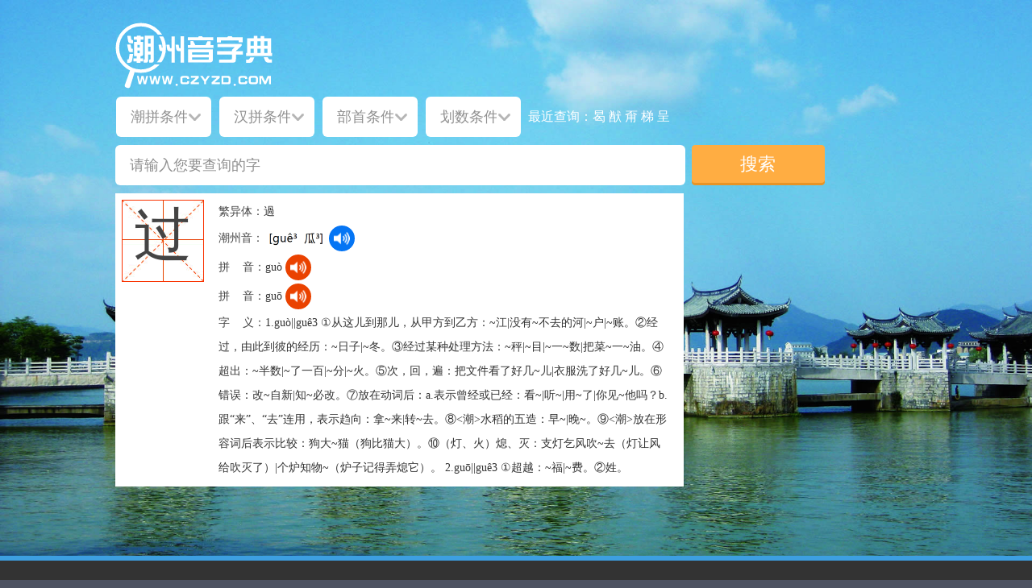

--- FILE ---
content_type: text/html; charset=utf-8
request_url: http://www.czyzd.com/search?keyword=%E8%BF%87
body_size: 183732
content:


 <!DOCTYPE html PUBLIC "-//W3C//DTD XHTML 1.0 Transitional//EN" "http://www.w3.org/TR/xhtml1/DTD/xhtml1-transitional.dtd">
<html xmlns="http://www.w3.org/1999/xhtml">
<head>
<meta http-equiv="Content-Type" content="text/html; charset=utf-8" />
 
<title>“过”字的查询结果 - 潮州音字典</title>
<meta name="keywords" content="潮州音字典,潮汕字典,潮州,汕头,揭阳,潮汕" />
<meta name="description" content="潮州音字典“过”字的查询结果。" />
<link rel="icon" href="/favicon.ico" type="image/x-icon">  
<link rel="shortcut icon" href="/favicon.ico" type="image/x-icon">
<link href="/css/style.min.css" rel="stylesheet" type="text/css" />
<script src="/js/czyzd.all.min.js" type="text/javascript"></script>
<script src="/js/tampermonkey.js" type="text/javascript"></script>

<script>
var _hmt = _hmt || [];
(function() {
  var hm = document.createElement("script");
  hm.src = "//hm.baidu.com/hm.js?dc9521e59921e4826c166d501b2e8088";
  var s = document.getElementsByTagName("script")[0]; 
  s.parentNode.insertBefore(hm, s);
})();
</script>
</head>
<body>
<div id="wrap">
    

<div id="header_wrap">

  <div id="topbar"></div>
       
  <div id="searchbar_wrap">
  
      <div id="searchbar">
         
         <div id="logo">
         
            <a href="/"><img src="http://m.czyzd.com/content/images/logo.svg" alt="潮州音字典Logo"/></a>
         
         </div>
         
         <form action="/search" method="post">
               
             <ul>
                   <li>
                        <div id="dropdown1">
                        <input type="text" name="chaopin" id="chaopin" class="text_input text_input2" placeholder="潮拼条件"  maxlength="8" value=""  onfocus="this.blur();"/>
                        <ul>
                          <li>
                                        <strong>A</strong>
                                        <div>
                                            <a href="javascript:void(0)" rel="a">a</a>
                                            <a href="javascript:void(0)" rel="ab">ab</a>
                                            <a href="javascript:void(0)" rel="ag">ag</a>
                                            <a href="javascript:void(0)" rel="ah">ah</a>
                                            <a href="javascript:void(0)" rel="ai">ai</a>
                                            <a href="javascript:void(0)" rel="ain">ain</a>
                                            <a href="javascript:void(0)" rel="am">am</a>
                                            <a href="javascript:void(0)" rel="an">an</a>
                                            <a href="javascript:void(0)" rel="ang">ang</a>
                                            <a href="javascript:void(0)" rel="ao">ao</a>
                                            <a href="javascript:void(0)" rel="aon">aon</a>
                                        </div>
                          </li>
                                    
                                    <li>
                                        <strong>B</strong>
                                        <div>
                                            <a href="javascript:void(0)" rel="ba">ba</a>
                                            <a href="javascript:void(0)" rel="bag">bag</a>
                                            <a href="javascript:void(0)" rel="bai">bai</a>
                                            <a href="javascript:void(0)" rel="bain">bain</a>
                                            <a href="javascript:void(0)" rel="bang">bang</a>
                                            <a href="javascript:void(0)" rel="bao">bao</a>
                                            <a href="javascript:void(0)" rel="bê">bê</a>
                                            <a href="javascript:void(0)" rel="bêg">bêg</a>
                                            <a href="javascript:void(0)" rel="bêh">bêh</a>
                                            <a href="javascript:void(0)" rel="bên">bên</a>
                                            <a href="javascript:void(0)" rel="beng">beng</a>
                                            <a href="javascript:void(0)" rel="bêng">bêng</a>
                                            <a href="javascript:void(0)" rel="bi">bi</a>
                                            <a href="javascript:void(0)" rel="biag">biag</a>
                                            <a href="javascript:void(0)" rel="biah">biah</a>
                                            <a href="javascript:void(0)" rel="bian">bian</a>
                                            <a href="javascript:void(0)" rel="biang">biang</a>
                                            <a href="javascript:void(0)" rel="biao">biao</a>
                                            <a href="javascript:void(0)" rel="biê">biê</a>
                                            <a href="javascript:void(0)" rel="biêg">biêg</a>
                                            <a href="javascript:void(0)" rel="biêng">biêng</a>
                                            <a href="javascript:void(0)" rel="big">big</a>
                                            <a href="javascript:void(0)" rel="bih">bih</a>
                                            <a href="javascript:void(0)" rel="bin">bin</a>
                                            <a href="javascript:void(0)" rel="bing">bing</a>
                                            <a href="javascript:void(0)" rel="bio">bio</a>
                                            <a href="javascript:void(0)" rel="biou">biou</a>
                                            <a href="javascript:void(0)" rel="biu">biu</a>
                                            <a href="javascript:void(0)" rel="bo">bo</a>
                                            <a href="javascript:void(0)" rel="bog">bog</a>
                                            <a href="javascript:void(0)" rel="boh">boh</a>
                                            <a href="javascript:void(0)" rel="boih">boih</a>
                                            <a href="javascript:void(0)" rel="boin">boin</a>
                                            <a href="javascript:void(0)" rel="bong">bong</a>
                                            <a href="javascript:void(0)" rel="bou">bou</a>
                                            <a href="javascript:void(0)" rel="bu">bu</a>
                                            <a href="javascript:void(0)" rel="bua">bua</a>
                                            <a href="javascript:void(0)" rel="buag">buag</a>
                                            <a href="javascript:void(0)" rel="buah">buah</a>
                                            <a href="javascript:void(0)" rel="buan">buan</a>
                                            <a href="javascript:void(0)" rel="buang">buang</a>
                                            <a href="javascript:void(0)" rel="buê">buê</a>
                                            <a href="javascript:void(0)" rel="buêg">buêg</a>
                                            <a href="javascript:void(0)" rel="buêng">buêng</a>
                                            <a href="javascript:void(0)" rel="bug">bug</a>
                                            <a href="javascript:void(0)" rel="buh">buh</a>
                                            <a href="javascript:void(0)" rel="bui">bui</a>
                                            <a href="javascript:void(0)" rel="bung">bung</a>                            </div>
                                    </li>
                                    
                                    <li>
                                        <strong>BH</strong>
                                        <div>
                                            <a href="javascript:void(0)" rel="bha">bha</a>
                                            <a href="javascript:void(0)" rel="bhag">bhag</a>
                                            <a href="javascript:void(0)" rel="bhah">bhah</a>
                                            <a href="javascript:void(0)" rel="bhai">bhai</a>
                                            <a href="javascript:void(0)" rel="bhang">bhang</a>
                                            <a href="javascript:void(0)" rel="bhao">bhao</a>
                                            <a href="javascript:void(0)" rel="bhê">bhê</a>
                                            <a href="javascript:void(0)" rel="bhêg">bhêg</a>
                                            <a href="javascript:void(0)" rel="bhêh">bhêh</a>
                                            <a href="javascript:void(0)" rel="bhei">bhei</a>
                                            <a href="javascript:void(0)" rel="bhêng">bhêng</a>
                                            <a href="javascript:void(0)" rel="bhi">bhi</a>
                                            <a href="javascript:void(0)" rel="bhiê">bhiê</a>
                                            <a href="javascript:void(0)" rel="bhig">bhig</a>
                                            <a href="javascript:void(0)" rel="bhih">bhih</a>
                                            <a href="javascript:void(0)" rel="bhio">bhio</a>
                                            <a href="javascript:void(0)" rel="bho">bho</a>
                                            <a href="javascript:void(0)" rel="bhoi">bhoi</a>
                                            <a href="javascript:void(0)" rel="bhou">bhou</a>
                                            <a href="javascript:void(0)" rel="bhu">bhu</a>
                                            <a href="javascript:void(0)" rel="bhua">bhua</a>
                                            <a href="javascript:void(0)" rel="bhuah">bhuah</a>
                                            <a href="javascript:void(0)" rel="bhuang">bhuang</a>
                                            <a href="javascript:void(0)" rel="bhuê">bhuê</a>
                                            <a href="javascript:void(0)" rel="bhuêh">bhuêh</a>
                                            <a href="javascript:void(0)" rel="bhuêng">bhuêng</a>
                                            <a href="javascript:void(0)" rel="bhug">bhug</a>
                                            <a href="javascript:void(0)" rel="bhui">bhui</a>
                                            <a href="javascript:void(0)" rel="bhung">bhung</a>                            </div>
                                    </li>
                                    
                                    <li>
                                        <strong>C</strong>
                                        <div>
                                            <a href="javascript:void(0)" rel="ca">ca</a>
                                            <a href="javascript:void(0)" rel="cag">cag</a>
                                            <a href="javascript:void(0)" rel="cah">cah</a>
                                            <a href="javascript:void(0)" rel="cai">cai</a>
                                            <a href="javascript:void(0)" rel="caih">caih</a>
                                            <a href="javascript:void(0)" rel="cain">cain</a>
                                            <a href="javascript:void(0)" rel="cam">cam</a>
                                            <a href="javascript:void(0)" rel="cang">cang</a>
                                            <a href="javascript:void(0)" rel="cao">cao</a>
                                            <a href="javascript:void(0)" rel="ce">ce</a>
                                            <a href="javascript:void(0)" rel="cê">cê</a>
                                            <a href="javascript:void(0)" rel="cêg">cêg</a>
                                            <a href="javascript:void(0)" rel="cêh">cêh</a>
                                            <a href="javascript:void(0)" rel="cên">cên</a>
                                            <a href="javascript:void(0)" rel="ceng">ceng</a>
                                            <a href="javascript:void(0)" rel="cêng">cêng</a>
                                            <a href="javascript:void(0)" rel="ci">ci</a>
                                            <a href="javascript:void(0)" rel="cia">cia</a>
                                            <a href="javascript:void(0)" rel="ciab">ciab</a>
                                            <a href="javascript:void(0)" rel="ciag">ciag</a>
                                            <a href="javascript:void(0)" rel="ciah">ciah</a>
                                            <a href="javascript:void(0)" rel="ciam">ciam</a>
                                            <a href="javascript:void(0)" rel="cian">cian</a>
                                            <a href="javascript:void(0)" rel="ciang">ciang</a>
                                            <a href="javascript:void(0)" rel="ciao">ciao</a>
                                            <a href="javascript:void(0)" rel="cib">cib</a>
                                            <a href="javascript:void(0)" rel="ciê">ciê</a>
                                            <a href="javascript:void(0)" rel="ciêg">ciêg</a>
                                            <a href="javascript:void(0)" rel="ciêh">ciêh</a>
                                            <a href="javascript:void(0)" rel="ciên">ciên</a>
                                            <a href="javascript:void(0)" rel="ciêng">ciêng</a>
                                            <a href="javascript:void(0)" rel="cig">cig</a>
                                            <a href="javascript:void(0)" rel="cih">cih</a>
                                            <a href="javascript:void(0)" rel="cim">cim</a>
                                            <a href="javascript:void(0)" rel="cin">cin</a>
                                            <a href="javascript:void(0)" rel="cing">cing</a>
                                            <a href="javascript:void(0)" rel="cio">cio</a>
                                            <a href="javascript:void(0)" rel="cioh">cioh</a>
                                            <a href="javascript:void(0)" rel="cion">cion</a>
                                            <a href="javascript:void(0)" rel="ciong">ciong</a>
                                            <a href="javascript:void(0)" rel="ciou">ciou</a>
                                            <a href="javascript:void(0)" rel="ciu">ciu</a>
                                            <a href="javascript:void(0)" rel="co">co</a>
                                            <a href="javascript:void(0)" rel="cog">cog</a>
                                            <a href="javascript:void(0)" rel="coh">coh</a>
                                            <a href="javascript:void(0)" rel="coi">coi</a>
                                            <a href="javascript:void(0)" rel="coih">coih</a>
                                            <a href="javascript:void(0)" rel="coin">coin</a>
                                            <a href="javascript:void(0)" rel="cong">cong</a>
                                            <a href="javascript:void(0)" rel="cou">cou</a>
                                            <a href="javascript:void(0)" rel="cu">cu</a>
                                            <a href="javascript:void(0)" rel="cua">cua</a>
                                            <a href="javascript:void(0)" rel="cuag">cuag</a>
                                            <a href="javascript:void(0)" rel="cuah">cuah</a>
                                            <a href="javascript:void(0)" rel="cuain">cuain</a>
                                            <a href="javascript:void(0)" rel="cuan">cuan</a>
                                            <a href="javascript:void(0)" rel="cuang">cuang</a>
                                            <a href="javascript:void(0)" rel="cuê">cuê</a>
                                            <a href="javascript:void(0)" rel="cuêg">cuêg</a>
                                            <a href="javascript:void(0)" rel="cuêng">cuêng</a>
                                            <a href="javascript:void(0)" rel="cug">cug</a>
                                            <a href="javascript:void(0)" rel="cui">cui</a>
                                            <a href="javascript:void(0)" rel="cung">cung</a>                             </div>
                                    </li>
                                    
                                    <li>
                                        <strong>D</strong>
                                        <div>
                                            <a href="javascript:void(0)" rel="da">da</a>
                                            <a href="javascript:void(0)" rel="dab">dab</a>
                                            <a href="javascript:void(0)" rel="dag">dag</a>
                                            <a href="javascript:void(0)" rel="dah">dah</a>
                                            <a href="javascript:void(0)" rel="dai">dai</a>
                                            <a href="javascript:void(0)" rel="dain">dain</a>
                                            <a href="javascript:void(0)" rel="dam">dam</a>
                                            <a href="javascript:void(0)" rel="dan">dan</a>
                                            <a href="javascript:void(0)" rel="dang">dang</a>
                                            <a href="javascript:void(0)" rel="dao">dao</a>
                                            <a href="javascript:void(0)" rel="de">de</a>
                                            <a href="javascript:void(0)" rel="dê">dê</a>
                                            <a href="javascript:void(0)" rel="dêg">dêg</a>
                                            <a href="javascript:void(0)" rel="dêh">dêh</a>
                                            <a href="javascript:void(0)" rel="dêi">dêi</a>
                                            <a href="javascript:void(0)" rel="dên">dên</a>
                                            <a href="javascript:void(0)" rel="deng">deng</a>
                                            <a href="javascript:void(0)" rel="dêng">dêng</a>
                                            <a href="javascript:void(0)" rel="di">di</a>
                                            <a href="javascript:void(0)" rel="dia">dia</a>
                                            <a href="javascript:void(0)" rel="diab">diab</a>
                                            <a href="javascript:void(0)" rel="diag">diag</a>
                                            <a href="javascript:void(0)" rel="diah">diah</a>
                                            <a href="javascript:void(0)" rel="diam">diam</a>
                                            <a href="javascript:void(0)" rel="dian">dian</a>
                                            <a href="javascript:void(0)" rel="diang">diang</a>
                                            <a href="javascript:void(0)" rel="diao">diao</a>
                                            <a href="javascript:void(0)" rel="diê">diê</a>
                                            <a href="javascript:void(0)" rel="diêg">diêg</a>
                                            <a href="javascript:void(0)" rel="diêh">diêh</a>
                                            <a href="javascript:void(0)" rel="diên">diên</a>
                                            <a href="javascript:void(0)" rel="diêng">diêng</a>
                                            <a href="javascript:void(0)" rel="dig">dig</a>
                                            <a href="javascript:void(0)" rel="dih">dih</a>
                                            <a href="javascript:void(0)" rel="dim">dim</a>
                                            <a href="javascript:void(0)" rel="din">din</a>
                                            <a href="javascript:void(0)" rel="ding">ding</a>
                                            <a href="javascript:void(0)" rel="dio">dio</a>
                                            <a href="javascript:void(0)" rel="dioh">dioh</a>
                                            <a href="javascript:void(0)" rel="dion">dion</a>
                                            <a href="javascript:void(0)" rel="diong">diong</a>
                                            <a href="javascript:void(0)" rel="diou">diou</a>
                                            <a href="javascript:void(0)" rel="diu">diu</a>
                                            <a href="javascript:void(0)" rel="do">do</a>
                                            <a href="javascript:void(0)" rel="dog">dog</a>
                                            <a href="javascript:void(0)" rel="doh">doh</a>
                                            <a href="javascript:void(0)" rel="doi">doi</a>
                                            <a href="javascript:void(0)" rel="doin">doin</a>
                                            <a href="javascript:void(0)" rel="dom">dom</a>
                                            <a href="javascript:void(0)" rel="dong">dong</a>
                                            <a href="javascript:void(0)" rel="dou">dou</a>
                                            <a href="javascript:void(0)" rel="du">du</a>
                                            <a href="javascript:void(0)" rel="dua">dua</a>
                                            <a href="javascript:void(0)" rel="duag">duag</a>
                                            <a href="javascript:void(0)" rel="duah">duah</a>
                                            <a href="javascript:void(0)" rel="duan">duan</a>
                                            <a href="javascript:void(0)" rel="duang">duang</a>
                                            <a href="javascript:void(0)" rel="duê">duê</a>
                                            <a href="javascript:void(0)" rel="duêng">duêng</a>
                                            <a href="javascript:void(0)" rel="dug">dug</a>
                                            <a href="javascript:void(0)" rel="duh">duh</a>
                                            <a href="javascript:void(0)" rel="dui">dui</a>
                                            <a href="javascript:void(0)" rel="dung">dung</a>                                        
                                        </div>
                                    </li>
                                    
                                    <li>
                                        <strong>E</strong>
                                        <div>
                                            <a href="javascript:void(0)" rel="e">e</a>
                                            <a href="javascript:void(0)" rel="en">en</a>
                                            <a href="javascript:void(0)" rel="eng">eng</a>
                                            <a href="javascript:void(0)" rel="enh">enh</a>                                        
                                        </div>
                                    </li>
                                    
                                    <li>
                                        <strong>Ê</strong>
                                        <div>
                                            <a href="javascript:void(0)" rel="ê">ê</a>
                                            <a href="javascript:void(0)" rel="êg">êg</a>
                                            <a href="javascript:void(0)" rel="êh">êh</a>
                                            <a href="javascript:void(0)" rel="ên">ên</a>
                                            <a href="javascript:void(0)" rel="êng">êng</a>
                                        </div>
                                    </li>
                                    
                                    <li>
                                        <strong>G</strong>
                                        <div>
                                           <a href="javascript:void(0)" rel="ga">ga</a>
                                            <a href="javascript:void(0)" rel="gab">gab</a>
                                            <a href="javascript:void(0)" rel="gag">gag</a>
                                            <a href="javascript:void(0)" rel="gah">gah</a>
                                            <a href="javascript:void(0)" rel="gai">gai</a>
                                            <a href="javascript:void(0)" rel="gain">gain</a>
                                            <a href="javascript:void(0)" rel="gam">gam</a>
                                            <a href="javascript:void(0)" rel="gan">gan</a>
                                            <a href="javascript:void(0)" rel="gang">gang</a>
                                            <a href="javascript:void(0)" rel="gao">gao</a>
                                            <a href="javascript:void(0)" rel="ge">ge</a>
                                            <a href="javascript:void(0)" rel="gê">gê</a>
                                            <a href="javascript:void(0)" rel="geg">geg</a>
                                            <a href="javascript:void(0)" rel="gêg">gêg</a>
                                            <a href="javascript:void(0)" rel="geh">geh</a>
                                            <a href="javascript:void(0)" rel="gêh">gêh</a>
                                            <a href="javascript:void(0)" rel="gei">gei</a>
                                            <a href="javascript:void(0)" rel="gên">gên</a>
                                            <a href="javascript:void(0)" rel="geng">geng</a>
                                            <a href="javascript:void(0)" rel="gêng">gêng</a>
                                            <a href="javascript:void(0)" rel="gi">gi</a>
                                            <a href="javascript:void(0)" rel="gia">gia</a>
                                            <a href="javascript:void(0)" rel="giab">giab</a>
                                            <a href="javascript:void(0)" rel="giag">giag</a>
                                            <a href="javascript:void(0)" rel="giah">giah</a>
                                            <a href="javascript:void(0)" rel="giam">giam</a>
                                            <a href="javascript:void(0)" rel="gian">gian</a>
                                            <a href="javascript:void(0)" rel="giang">giang</a>
                                            <a href="javascript:void(0)" rel="giao">giao</a>
                                            <a href="javascript:void(0)" rel="gib">gib</a>
                                            <a href="javascript:void(0)" rel="giê">giê</a>
                                            <a href="javascript:void(0)" rel="giêg">giêg</a>
                                            <a href="javascript:void(0)" rel="giêh">giêh</a>
                                            <a href="javascript:void(0)" rel="giên">giên</a>
                                            <a href="javascript:void(0)" rel="giêng">giêng</a>
                                            <a href="javascript:void(0)" rel="gig">gig</a>
                                            <a href="javascript:void(0)" rel="gih">gih</a>
                                            <a href="javascript:void(0)" rel="gim">gim</a>
                                            <a href="javascript:void(0)" rel="gin">gin</a>
                                            <a href="javascript:void(0)" rel="ging">ging</a>
                                            <a href="javascript:void(0)" rel="gio">gio</a>
                                            <a href="javascript:void(0)" rel="giog">giog</a>
                                            <a href="javascript:void(0)" rel="gioh">gioh</a>
                                            <a href="javascript:void(0)" rel="gion">gion</a>
                                            <a href="javascript:void(0)" rel="giong">giong</a>
                                            <a href="javascript:void(0)" rel="giou">giou</a>
                                            <a href="javascript:void(0)" rel="giu">giu</a>
                                            <a href="javascript:void(0)" rel="go">go</a>
                                            <a href="javascript:void(0)" rel="gog">gog</a>
                                            <a href="javascript:void(0)" rel="goh">goh</a>
                                            <a href="javascript:void(0)" rel="goi">goi</a>
                                            <a href="javascript:void(0)" rel="goih">goih</a>
                                            <a href="javascript:void(0)" rel="goin">goin</a>
                                            <a href="javascript:void(0)" rel="gong">gong</a>
                                            <a href="javascript:void(0)" rel="gou">gou</a>
                                            <a href="javascript:void(0)" rel="gu">gu</a>
                                            <a href="javascript:void(0)" rel="gua">gua</a>
                                            <a href="javascript:void(0)" rel="guag">guag</a>
                                            <a href="javascript:void(0)" rel="guah">guah</a>
                                            <a href="javascript:void(0)" rel="guai">guai</a>
                                            <a href="javascript:void(0)" rel="guain">guain</a>
                                            <a href="javascript:void(0)" rel="guan">guan</a>
                                            <a href="javascript:void(0)" rel="guang">guang</a>
                                            <a href="javascript:void(0)" rel="guê">guê</a>
                                            <a href="javascript:void(0)" rel="guêg">guêg</a>
                                            <a href="javascript:void(0)" rel="guêh">guêh</a>
                                            <a href="javascript:void(0)" rel="guên">guên</a>
                                            <a href="javascript:void(0)" rel="guêng">guêng</a>
                                            <a href="javascript:void(0)" rel="gug">gug</a>
                                            <a href="javascript:void(0)" rel="guh">guh</a>
                                            <a href="javascript:void(0)" rel="gui">gui</a>
                                            <a href="javascript:void(0)" rel="guin">guin</a>
                                            <a href="javascript:void(0)" rel="gung">gung</a>
                                        </div>
                                    </li>
                                    
                                    <li>
                                        <strong>GH</strong>
                                        <div>
                                           <a href="javascript:void(0)" rel="ghag">ghag</a>
                                            <a href="javascript:void(0)" rel="ghai">ghai</a>
                                            <a href="javascript:void(0)" rel="ghao">ghao</a>
                                            <a href="javascript:void(0)" rel="ghaoh">ghaoh</a>
                                            <a href="javascript:void(0)" rel="ghe">ghe</a>
                                            <a href="javascript:void(0)" rel="ghê">ghê</a>
                                            <a href="javascript:void(0)" rel="ghêg">ghêg</a>
                                            <a href="javascript:void(0)" rel="ghêng">ghêng</a>
                                            <a href="javascript:void(0)" rel="ghi">ghi</a>
                                            <a href="javascript:void(0)" rel="ghia">ghia</a>
                                            <a href="javascript:void(0)" rel="ghiab">ghiab</a>
                                            <a href="javascript:void(0)" rel="ghiam">ghiam</a>
                                            <a href="javascript:void(0)" rel="ghing">ghing</a>
                                            <a href="javascript:void(0)" rel="ghiou">ghiou</a>
                                            <a href="javascript:void(0)" rel="gho">gho</a>
                                            <a href="javascript:void(0)" rel="ghoi">ghoi</a>
                                            <a href="javascript:void(0)" rel="ghou">ghou</a>
                                            <a href="javascript:void(0)" rel="ghu">ghu</a>
                                            <a href="javascript:void(0)" rel="ghua">ghua</a>
                                            <a href="javascript:void(0)" rel="ghuang">ghuang</a>
                                            <a href="javascript:void(0)" rel="ghuêh">ghuêh</a>
                                            <a href="javascript:void(0)" rel="ghui">ghui</a>    
                                        </div>
                                    </li>
                                    
                                    <li>
                                        <strong>H</strong>
                                        <div>
                                            <a href="javascript:void(0)" rel="ha">ha</a>
                                            <a href="javascript:void(0)" rel="hab">hab</a>
                                            <a href="javascript:void(0)" rel="hag">hag</a>
                                            <a href="javascript:void(0)" rel="hah">hah</a>
                                            <a href="javascript:void(0)" rel="hai">hai</a>
                                            <a href="javascript:void(0)" rel="hain">hain</a>
                                            <a href="javascript:void(0)" rel="ham">ham</a>
                                            <a href="javascript:void(0)" rel="hang">hang</a>
                                            <a href="javascript:void(0)" rel="hao">hao</a>
                                            <a href="javascript:void(0)" rel="haon">haon</a>
                                            <a href="javascript:void(0)" rel="he">he</a>
                                            <a href="javascript:void(0)" rel="hê">hê</a>
                                            <a href="javascript:void(0)" rel="hêg">hêg</a>
                                            <a href="javascript:void(0)" rel="hêh">hêh</a>
                                            <a href="javascript:void(0)" rel="hêi">hêi</a>
                                            <a href="javascript:void(0)" rel="hen">hen</a>
                                            <a href="javascript:void(0)" rel="hên">hên</a>
                                            <a href="javascript:void(0)" rel="heng">heng</a>
                                            <a href="javascript:void(0)" rel="hêng">hêng</a>
                                            <a href="javascript:void(0)" rel="henh">henh</a>
                                            <a href="javascript:void(0)" rel="hênh">hênh</a>
                                            <a href="javascript:void(0)" rel="hi">hi</a>
                                            <a href="javascript:void(0)" rel="hia">hia</a>
                                            <a href="javascript:void(0)" rel="hiab">hiab</a>
                                            <a href="javascript:void(0)" rel="hiag">hiag</a>
                                            <a href="javascript:void(0)" rel="hiah">hiah</a>
                                            <a href="javascript:void(0)" rel="hiam">hiam</a>
                                            <a href="javascript:void(0)" rel="hian">hian</a>
                                            <a href="javascript:void(0)" rel="hiang">hiang</a>
                                            <a href="javascript:void(0)" rel="hiao">hiao</a>
                                            <a href="javascript:void(0)" rel="hiaon">hiaon</a>
                                            <a href="javascript:void(0)" rel="hib">hib</a>
                                            <a href="javascript:void(0)" rel="hiêh">hiêh</a>
                                            <a href="javascript:void(0)" rel="hiên">hiên</a>
                                            <a href="javascript:void(0)" rel="hiêng">hiêng</a>
                                            <a href="javascript:void(0)" rel="hig">hig</a>
                                            <a href="javascript:void(0)" rel="hih">hih</a>
                                            <a href="javascript:void(0)" rel="him">him</a>
                                            <a href="javascript:void(0)" rel="hin">hin</a>
                                            <a href="javascript:void(0)" rel="hing">hing</a>
                                            <a href="javascript:void(0)" rel="hinh">hinh</a>
                                            <a href="javascript:void(0)" rel="hiog">hiog</a>
                                            <a href="javascript:void(0)" rel="hioh">hioh</a>
                                            <a href="javascript:void(0)" rel="hion">hion</a>
                                            <a href="javascript:void(0)" rel="hiong">hiong</a>
                                            <a href="javascript:void(0)" rel="hiou">hiou</a>
                                            <a href="javascript:void(0)" rel="hioun">hioun</a>
                                            <a href="javascript:void(0)" rel="hiu">hiu</a>
                                            <a href="javascript:void(0)" rel="hiun">hiun</a>
                                            <a href="javascript:void(0)" rel="hm">hm</a>
                                            <a href="javascript:void(0)" rel="hng">hng</a>
                                            <a href="javascript:void(0)" rel="hngh">hngh</a>
                                            <a href="javascript:void(0)" rel="ho">ho</a>
                                            <a href="javascript:void(0)" rel="hob">hob</a>
                                            <a href="javascript:void(0)" rel="hog">hog</a>
                                            <a href="javascript:void(0)" rel="hoh">hoh</a>
                                            <a href="javascript:void(0)" rel="hoi">hoi</a>
                                            <a href="javascript:void(0)" rel="hoin">hoin</a>
                                            <a href="javascript:void(0)" rel="hong">hong</a>
                                            <a href="javascript:void(0)" rel="hou">hou</a>
                                            <a href="javascript:void(0)" rel="houn">houn</a>
                                            <a href="javascript:void(0)" rel="hu">hu</a>
                                            <a href="javascript:void(0)" rel="hua">hua</a>
                                            <a href="javascript:void(0)" rel="huab">huab</a>
                                            <a href="javascript:void(0)" rel="huag">huag</a>
                                            <a href="javascript:void(0)" rel="huah">huah</a>
                                            <a href="javascript:void(0)" rel="huai">huai</a>
                                            <a href="javascript:void(0)" rel="huain">huain</a>
                                            <a href="javascript:void(0)" rel="huam">huam</a>
                                            <a href="javascript:void(0)" rel="huan">huan</a>
                                            <a href="javascript:void(0)" rel="huang">huang</a>
                                            <a href="javascript:void(0)" rel="huê">huê</a>
                                            <a href="javascript:void(0)" rel="huêg">huêg</a>
                                            <a href="javascript:void(0)" rel="huêh">huêh</a>
                                            <a href="javascript:void(0)" rel="huên">huên</a>
                                            <a href="javascript:void(0)" rel="huêng">huêng</a>
                                            <a href="javascript:void(0)" rel="hug">hug</a>
                                            <a href="javascript:void(0)" rel="huh">huh</a>
                                            <a href="javascript:void(0)" rel="hui">hui</a>
                                            <a href="javascript:void(0)" rel="huin">huin</a>
                                            <a href="javascript:void(0)" rel="hung">hung</a>
                                        </div>
                                    </li>
                                    
                                    <li>
                                        <strong>I</strong>
                                        <div>
                                            <a href="javascript:void(0)" rel="i">i</a>
                                            <a href="javascript:void(0)" rel="ia">ia</a>
                                            <a href="javascript:void(0)" rel="iab">iab</a>
                                            <a href="javascript:void(0)" rel="iag">iag</a>
                                            <a href="javascript:void(0)" rel="iah">iah</a>
                                            <a href="javascript:void(0)" rel="iam">iam</a>
                                            <a href="javascript:void(0)" rel="ian">ian</a>
                                            <a href="javascript:void(0)" rel="iang">iang</a>
                                            <a href="javascript:void(0)" rel="iao">iao</a>
                                            <a href="javascript:void(0)" rel="iaoh">iaoh</a>
                                            <a href="javascript:void(0)" rel="iaonh">iaonh</a>
                                            <a href="javascript:void(0)" rel="ib">ib</a>
                                            <a href="javascript:void(0)" rel="iê">iê</a>
                                            <a href="javascript:void(0)" rel="iêg">iêg</a>
                                            <a href="javascript:void(0)" rel="iêh">iêh</a>
                                            <a href="javascript:void(0)" rel="iên">iên</a>
                                            <a href="javascript:void(0)" rel="iêng">iêng</a>
                                            <a href="javascript:void(0)" rel="ig">ig</a>
                                            <a href="javascript:void(0)" rel="ih">ih</a>
                                            <a href="javascript:void(0)" rel="im">im</a>
                                            <a href="javascript:void(0)" rel="in">in</a>
                                            <a href="javascript:void(0)" rel="ing">ing</a>
                                            <a href="javascript:void(0)" rel="inh">inh</a>
                                            <a href="javascript:void(0)" rel="io">io</a>
                                            <a href="javascript:void(0)" rel="iog">iog</a>
                                            <a href="javascript:void(0)" rel="ioh">ioh</a>
                                            <a href="javascript:void(0)" rel="ion">ion</a>
                                            <a href="javascript:void(0)" rel="iong">iong</a>
                                            <a href="javascript:void(0)" rel="iou">iou</a>
                                            <a href="javascript:void(0)" rel="iouh">iouh</a>
                                            <a href="javascript:void(0)" rel="iounh">iounh</a>
                                            <a href="javascript:void(0)" rel="iu">iu</a>
                                            <a href="javascript:void(0)" rel="iun">iun</a> 
                                        </div>
                                    </li>
                                    
                                    <li>
                                        <strong>K</strong>
                                        <div>
                                            <a href="javascript:void(0)" rel="ka">ka</a>
                                            <a href="javascript:void(0)" rel="kab">kab</a>
                                            <a href="javascript:void(0)" rel="kag">kag</a>
                                            <a href="javascript:void(0)" rel="kah">kah</a>
                                            <a href="javascript:void(0)" rel="kai">kai</a>
                                            <a href="javascript:void(0)" rel="kam">kam</a>
                                            <a href="javascript:void(0)" rel="kang">kang</a>
                                            <a href="javascript:void(0)" rel="kao">kao</a>
                                            <a href="javascript:void(0)" rel="ke">ke</a>
                                            <a href="javascript:void(0)" rel="kê">kê</a>
                                            <a href="javascript:void(0)" rel="keg">keg</a>
                                            <a href="javascript:void(0)" rel="kêg">kêg</a>
                                            <a href="javascript:void(0)" rel="keh">keh</a>
                                            <a href="javascript:void(0)" rel="kêh">kêh</a>
                                            <a href="javascript:void(0)" rel="kên">kên</a>
                                            <a href="javascript:void(0)" rel="keng">keng</a>
                                            <a href="javascript:void(0)" rel="kêng">kêng</a>
                                            <a href="javascript:void(0)" rel="ki">ki</a>
                                            <a href="javascript:void(0)" rel="kia">kia</a>
                                            <a href="javascript:void(0)" rel="kiab">kiab</a>
                                            <a href="javascript:void(0)" rel="kiag">kiag</a>
                                            <a href="javascript:void(0)" rel="kiah">kiah</a>
                                            <a href="javascript:void(0)" rel="kiam">kiam</a>
                                            <a href="javascript:void(0)" rel="kiang">kiang</a>
                                            <a href="javascript:void(0)" rel="kiao">kiao</a>
                                            <a href="javascript:void(0)" rel="kib">kib</a>
                                            <a href="javascript:void(0)" rel="kiêg">kiêg</a>
                                            <a href="javascript:void(0)" rel="kiêh">kiêh</a>
                                            <a href="javascript:void(0)" rel="kiên">kiên</a>
                                            <a href="javascript:void(0)" rel="kiêng">kiêng</a>
                                            <a href="javascript:void(0)" rel="kig">kig</a>
                                            <a href="javascript:void(0)" rel="kih">kih</a>
                                            <a href="javascript:void(0)" rel="kim">kim</a>
                                            <a href="javascript:void(0)" rel="kin">kin</a>
                                            <a href="javascript:void(0)" rel="king">king</a>
                                            <a href="javascript:void(0)" rel="kiog">kiog</a>
                                            <a href="javascript:void(0)" rel="kioh">kioh</a>
                                            <a href="javascript:void(0)" rel="kion">kion</a>
                                            <a href="javascript:void(0)" rel="kiong">kiong</a>
                                            <a href="javascript:void(0)" rel="kiou">kiou</a>
                                            <a href="javascript:void(0)" rel="kiu">kiu</a>
                                            <a href="javascript:void(0)" rel="ko">ko</a>
                                            <a href="javascript:void(0)" rel="kog">kog</a>
                                            <a href="javascript:void(0)" rel="koh">koh</a>
                                            <a href="javascript:void(0)" rel="koi">koi</a>
                                            <a href="javascript:void(0)" rel="koih">koih</a>
                                            <a href="javascript:void(0)" rel="koin">koin</a>
                                            <a href="javascript:void(0)" rel="kong">kong</a>
                                            <a href="javascript:void(0)" rel="kou">kou</a>
                                            <a href="javascript:void(0)" rel="ku">ku</a>
                                            <a href="javascript:void(0)" rel="kua">kua</a>
                                            <a href="javascript:void(0)" rel="kuag">kuag</a>
                                            <a href="javascript:void(0)" rel="kuah">kuah</a>
                                            <a href="javascript:void(0)" rel="kuai">kuai</a>
                                            <a href="javascript:void(0)" rel="kuan">kuan</a>
                                            <a href="javascript:void(0)" rel="kuang">kuang</a>
                                            <a href="javascript:void(0)" rel="kuê">kuê</a>
                                            <a href="javascript:void(0)" rel="kuêg">kuêg</a>
                                            <a href="javascript:void(0)" rel="kuêh">kuêh</a>
                                            <a href="javascript:void(0)" rel="kuêng">kuêng</a>
                                            <a href="javascript:void(0)" rel="kug">kug</a>
                                            <a href="javascript:void(0)" rel="kuh">kuh</a>
                                            <a href="javascript:void(0)" rel="kui">kui</a>
                                            <a href="javascript:void(0)" rel="kung">kung</a>
                                        </div>
                                    </li>
                                    
                                    <li>
                                        <strong>L</strong>
                                        <div>
                                            <a href="javascript:void(0)" rel="la">la</a>
                                            <a href="javascript:void(0)" rel="lab">lab</a>
                                            <a href="javascript:void(0)" rel="lag">lag</a>
                                            <a href="javascript:void(0)" rel="lah">lah</a>
                                            <a href="javascript:void(0)" rel="lai">lai</a>
                                            <a href="javascript:void(0)" rel="lam">lam</a>
                                            <a href="javascript:void(0)" rel="lang">lang</a>
                                            <a href="javascript:void(0)" rel="lao">lao</a>
                                            <a href="javascript:void(0)" rel="laoh">laoh</a>
                                            <a href="javascript:void(0)" rel="le">le</a>
                                            <a href="javascript:void(0)" rel="lê">lê</a>
                                            <a href="javascript:void(0)" rel="lêg">lêg</a>
                                            <a href="javascript:void(0)" rel="lêh">lêh</a>
                                            <a href="javascript:void(0)" rel="lêng">lêng</a>
                                            <a href="javascript:void(0)" rel="li">li</a>
                                            <a href="javascript:void(0)" rel="liab">liab</a>
                                            <a href="javascript:void(0)" rel="liag">liag</a>
                                            <a href="javascript:void(0)" rel="liah">liah</a>
                                            <a href="javascript:void(0)" rel="liam">liam</a>
                                            <a href="javascript:void(0)" rel="liang">liang</a>
                                            <a href="javascript:void(0)" rel="liao">liao</a>
                                            <a href="javascript:void(0)" rel="lib">lib</a>
                                            <a href="javascript:void(0)" rel="liê">liê</a>
                                            <a href="javascript:void(0)" rel="liêg">liêg</a>
                                            <a href="javascript:void(0)" rel="liêh">liêh</a>
                                            <a href="javascript:void(0)" rel="liêng">liêng</a>
                                            <a href="javascript:void(0)" rel="lig">lig</a>
                                            <a href="javascript:void(0)" rel="lih">lih</a>
                                            <a href="javascript:void(0)" rel="lim">lim</a>
                                            <a href="javascript:void(0)" rel="ling">ling</a>
                                            <a href="javascript:void(0)" rel="lio">lio</a>
                                            <a href="javascript:void(0)" rel="liog">liog</a>
                                            <a href="javascript:void(0)" rel="lioh">lioh</a>
                                            <a href="javascript:void(0)" rel="liong">liong</a>
                                            <a href="javascript:void(0)" rel="liou">liou</a>
                                            <a href="javascript:void(0)" rel="liu">liu</a>
                                            <a href="javascript:void(0)" rel="lo">lo</a>
                                            <a href="javascript:void(0)" rel="log">log</a>
                                            <a href="javascript:void(0)" rel="loh">loh</a>
                                            <a href="javascript:void(0)" rel="loi">loi</a>
                                            <a href="javascript:void(0)" rel="loih">loih</a>
                                            <a href="javascript:void(0)" rel="long">long</a>
                                            <a href="javascript:void(0)" rel="lou">lou</a>
                                            <a href="javascript:void(0)" rel="lu">lu</a>
                                            <a href="javascript:void(0)" rel="lua">lua</a>
                                            <a href="javascript:void(0)" rel="luag">luag</a>
                                            <a href="javascript:void(0)" rel="luah">luah</a>
                                            <a href="javascript:void(0)" rel="luang">luang</a>
                                            <a href="javascript:void(0)" rel="luêg">luêg</a>
                                            <a href="javascript:void(0)" rel="luêng">luêng</a>
                                            <a href="javascript:void(0)" rel="lug">lug</a>
                                            <a href="javascript:void(0)" rel="lui">lui</a>
                                            <a href="javascript:void(0)" rel="lung">lung</a>
                                        </div>
                                    </li>
                                    
                                    <li>
                                        <strong>M</strong>
                                        <div>
                                            <a href="javascript:void(0)" rel="m">m</a>
                                            <a href="javascript:void(0)" rel="ma">ma</a>
                                            <a href="javascript:void(0)" rel="mag">mag</a>
                                            <a href="javascript:void(0)" rel="mai">mai</a>
                                            <a href="javascript:void(0)" rel="mang">mang</a>
                                            <a href="javascript:void(0)" rel="mao">mao</a>
                                            <a href="javascript:void(0)" rel="mêg">mêg</a>
                                            <a href="javascript:void(0)" rel="mêh">mêh</a>
                                            <a href="javascript:void(0)" rel="mên">mên</a>
                                            <a href="javascript:void(0)" rel="meng">meng</a>
                                            <a href="javascript:void(0)" rel="mêng">mêng</a>
                                            <a href="javascript:void(0)" rel="mi">mi</a>
                                            <a href="javascript:void(0)" rel="miag">miag</a>
                                            <a href="javascript:void(0)" rel="mian">mian</a>
                                            <a href="javascript:void(0)" rel="miang">miang</a>
                                            <a href="javascript:void(0)" rel="miao">miao</a>
                                            <a href="javascript:void(0)" rel="miêng">miêng</a>
                                            <a href="javascript:void(0)" rel="mig">mig</a>
                                            <a href="javascript:void(0)" rel="mih">mih</a>
                                            <a href="javascript:void(0)" rel="min">min</a>
                                            <a href="javascript:void(0)" rel="ming">ming</a>
                                            <a href="javascript:void(0)" rel="miou">miou</a>
                                            <a href="javascript:void(0)" rel="mo">mo</a>
                                            <a href="javascript:void(0)" rel="mog">mog</a>
                                            <a href="javascript:void(0)" rel="moh">moh</a>
                                            <a href="javascript:void(0)" rel="mong">mong</a>
                                            <a href="javascript:void(0)" rel="mou">mou</a>
                                            <a href="javascript:void(0)" rel="mu">mu</a>
                                            <a href="javascript:void(0)" rel="muag">muag</a>
                                            <a href="javascript:void(0)" rel="muan">muan</a>
                                            <a href="javascript:void(0)" rel="muang">muang</a>
                                            <a href="javascript:void(0)" rel="muê">muê</a>
                                            <a href="javascript:void(0)" rel="muêg">muêg</a>
                                            <a href="javascript:void(0)" rel="muêh">muêh</a>
                                            <a href="javascript:void(0)" rel="mug">mug</a>
                                            <a href="javascript:void(0)" rel="mui">mui</a>
                                            <a href="javascript:void(0)" rel="mung">mung</a>
                                        </div>
                                    </li>
                                    
                                    <li>
                                        <strong>N</strong>
                                        <div>
                                            <a href="javascript:void(0)" rel="na">na</a>
                                            <a href="javascript:void(0)" rel="nab">nab</a>
                                            <a href="javascript:void(0)" rel="nag">nag</a>
                                            <a href="javascript:void(0)" rel="nah">nah</a>
                                            <a href="javascript:void(0)" rel="nai">nai</a>
                                            <a href="javascript:void(0)" rel="nam">nam</a>
                                            <a href="javascript:void(0)" rel="nan">nan</a>
                                            <a href="javascript:void(0)" rel="nang">nang</a>
                                            <a href="javascript:void(0)" rel="nao">nao</a>
                                            <a href="javascript:void(0)" rel="nê">nê</a>
                                            <a href="javascript:void(0)" rel="nêg">nêg</a>
                                            <a href="javascript:void(0)" rel="nên">nên</a>
                                            <a href="javascript:void(0)" rel="neng">neng</a>
                                            <a href="javascript:void(0)" rel="nêng">nêng</a>
                                            <a href="javascript:void(0)" rel="ni">ni</a>
                                            <a href="javascript:void(0)" rel="niab">niab</a>
                                            <a href="javascript:void(0)" rel="niag">niag</a>
                                            <a href="javascript:void(0)" rel="niam">niam</a>
                                            <a href="javascript:void(0)" rel="nian">nian</a>
                                            <a href="javascript:void(0)" rel="niang">niang</a>
                                            <a href="javascript:void(0)" rel="niao">niao</a>
                                            <a href="javascript:void(0)" rel="niê">niê</a>
                                            <a href="javascript:void(0)" rel="niên">niên</a>
                                            <a href="javascript:void(0)" rel="nih">nih</a>
                                            <a href="javascript:void(0)" rel="nim">nim</a>
                                            <a href="javascript:void(0)" rel="ning">ning</a>
                                            <a href="javascript:void(0)" rel="nio">nio</a>
                                            <a href="javascript:void(0)" rel="niog">niog</a>
                                            <a href="javascript:void(0)" rel="nion">nion</a>
                                            <a href="javascript:void(0)" rel="niou">niou</a>
                                            <a href="javascript:void(0)" rel="niu">niu</a>
                                            <a href="javascript:void(0)" rel="no">no</a>
                                            <a href="javascript:void(0)" rel="noi">noi</a>
                                            <a href="javascript:void(0)" rel="noih">noih</a>
                                            <a href="javascript:void(0)" rel="noin">noin</a>
                                            <a href="javascript:void(0)" rel="nou">nou</a>
                                            <a href="javascript:void(0)" rel="nua">nua</a>
                                            <a href="javascript:void(0)" rel="nuan">nuan</a>
                                            <a href="javascript:void(0)" rel="nuang">nuang</a>
                                            <a href="javascript:void(0)" rel="nuê">nuê</a>
                                            <a href="javascript:void(0)" rel="nuêh">nuêh</a>
                                            <a href="javascript:void(0)" rel="nui">nui</a>
                                            <a href="javascript:void(0)" rel="nung">nung</a>
                                        </div>
                                    </li>
                                    
                                    <li>
                                        <strong>NG</strong>
                                        <div>
                                            <a href="javascript:void(0)" rel="ng">ng</a>
                                            <a href="javascript:void(0)" rel="nga">nga</a>
                                            <a href="javascript:void(0)" rel="ngag">ngag</a>
                                            <a href="javascript:void(0)" rel="ngai">ngai</a>
                                            <a href="javascript:void(0)" rel="ngain">ngain</a>
                                            <a href="javascript:void(0)" rel="ngam">ngam</a>
                                            <a href="javascript:void(0)" rel="ngang">ngang</a>
                                            <a href="javascript:void(0)" rel="ngao">ngao</a>
                                            <a href="javascript:void(0)" rel="ngaoh">ngaoh</a>
                                            <a href="javascript:void(0)" rel="ngeg">ngeg</a>
                                            <a href="javascript:void(0)" rel="ngêg">ngêg</a>
                                            <a href="javascript:void(0)" rel="ngên">ngên</a>
                                            <a href="javascript:void(0)" rel="ngeng">ngeng</a>
                                            <a href="javascript:void(0)" rel="ngêng">ngêng</a>
                                            <a href="javascript:void(0)" rel="ngh">ngh</a>
                                            <a href="javascript:void(0)" rel="ngi">ngi</a>
                                            <a href="javascript:void(0)" rel="ngia">ngia</a>
                                            <a href="javascript:void(0)" rel="ngiab">ngiab</a>
                                            <a href="javascript:void(0)" rel="ngiag">ngiag</a>
                                            <a href="javascript:void(0)" rel="ngiam">ngiam</a>
                                            <a href="javascript:void(0)" rel="ngiang">ngiang</a>
                                            <a href="javascript:void(0)" rel="ngiao">ngiao</a>
                                            <a href="javascript:void(0)" rel="ngib">ngib</a>
                                            <a href="javascript:void(0)" rel="ngiêg">ngiêg</a>
                                            <a href="javascript:void(0)" rel="ngiêng">ngiêng</a>
                                            <a href="javascript:void(0)" rel="ngig">ngig</a>
                                            <a href="javascript:void(0)" rel="ngim">ngim</a>
                                            <a href="javascript:void(0)" rel="nging">nging</a>
                                            <a href="javascript:void(0)" rel="ngiou">ngiou</a>
                                            <a href="javascript:void(0)" rel="ngo">ngo</a>
                                            <a href="javascript:void(0)" rel="ngoh">ngoh</a>
                                            <a href="javascript:void(0)" rel="ngoih">ngoih</a>
                                            <a href="javascript:void(0)" rel="ngoin">ngoin</a>
                                            <a href="javascript:void(0)" rel="ngou">ngou</a>
                                            <a href="javascript:void(0)" rel="ngu">ngu</a>
                                            <a href="javascript:void(0)" rel="ngua">ngua</a>
                                            <a href="javascript:void(0)" rel="nguang">nguang</a>
                                            <a href="javascript:void(0)" rel="nguêng">nguêng</a>
                                            <a href="javascript:void(0)" rel="ngui">ngui</a>
                                        </div>
                                    </li>
                                    
                                    <li>
                                        <strong>O</strong>
                                        <div>
                                            <a href="javascript:void(0)" rel="o">o</a>
                                            <a href="javascript:void(0)" rel="og">og</a>
                                            <a href="javascript:void(0)" rel="oh">oh</a>
                                            <a href="javascript:void(0)" rel="oi">oi</a>
                                            <a href="javascript:void(0)" rel="oih">oih</a>
                                            <a href="javascript:void(0)" rel="oin">oin</a>
                                            <a href="javascript:void(0)" rel="ong">ong</a>
                                            <a href="javascript:void(0)" rel="ou">ou</a> 
                                        </div>
                                    </li>
                                    
                                    <li>
                                        <strong>P</strong>
                                        <div>
                                            <a href="javascript:void(0)" rel="pa">pa</a>
                                            <a href="javascript:void(0)" rel="pag">pag</a>
                                            <a href="javascript:void(0)" rel="pah">pah</a>
                                            <a href="javascript:void(0)" rel="pai">pai</a>
                                            <a href="javascript:void(0)" rel="pain">pain</a>
                                            <a href="javascript:void(0)" rel="pan">pan</a>
                                            <a href="javascript:void(0)" rel="pang">pang</a>
                                            <a href="javascript:void(0)" rel="pao">pao</a>
                                            <a href="javascript:void(0)" rel="pê">pê</a>
                                            <a href="javascript:void(0)" rel="pêg">pêg</a>
                                            <a href="javascript:void(0)" rel="pên">pên</a>
                                            <a href="javascript:void(0)" rel="pêng">pêng</a>
                                            <a href="javascript:void(0)" rel="pi">pi</a>
                                            <a href="javascript:void(0)" rel="piag">piag</a>
                                            <a href="javascript:void(0)" rel="piah">piah</a>
                                            <a href="javascript:void(0)" rel="pian">pian</a>
                                            <a href="javascript:void(0)" rel="piang">piang</a>
                                            <a href="javascript:void(0)" rel="piao">piao</a>
                                            <a href="javascript:void(0)" rel="piê">piê</a>
                                            <a href="javascript:void(0)" rel="piêg">piêg</a>
                                            <a href="javascript:void(0)" rel="piêng">piêng</a>
                                            <a href="javascript:void(0)" rel="pig">pig</a>
                                            <a href="javascript:void(0)" rel="pin">pin</a>
                                            <a href="javascript:void(0)" rel="ping">ping</a>
                                            <a href="javascript:void(0)" rel="pio">pio</a>
                                            <a href="javascript:void(0)" rel="piou">piou</a>
                                            <a href="javascript:void(0)" rel="piu">piu</a>
                                            <a href="javascript:void(0)" rel="po">po</a>
                                            <a href="javascript:void(0)" rel="pog">pog</a>
                                            <a href="javascript:void(0)" rel="poh">poh</a>
                                            <a href="javascript:void(0)" rel="poi">poi</a>
                                            <a href="javascript:void(0)" rel="poin">poin</a>
                                            <a href="javascript:void(0)" rel="pong">pong</a>
                                            <a href="javascript:void(0)" rel="pou">pou</a>
                                            <a href="javascript:void(0)" rel="pu">pu</a>
                                            <a href="javascript:void(0)" rel="pua">pua</a>
                                            <a href="javascript:void(0)" rel="puag">puag</a>
                                            <a href="javascript:void(0)" rel="puah">puah</a>
                                            <a href="javascript:void(0)" rel="puan">puan</a>
                                            <a href="javascript:void(0)" rel="puang">puang</a>
                                            <a href="javascript:void(0)" rel="puê">puê</a>
                                            <a href="javascript:void(0)" rel="puêg">puêg</a>
                                            <a href="javascript:void(0)" rel="puêh">puêh</a>
                                            <a href="javascript:void(0)" rel="puêng">puêng</a>
                                            <a href="javascript:void(0)" rel="puh">puh</a>
                                            <a href="javascript:void(0)" rel="pui">pui</a>
                                            <a href="javascript:void(0)" rel="pung">pung</a> 
                                        </div>
                                    </li>
                                    
                                    <li>
                                        <strong>R</strong>
                                        <div>
                                            <a href="javascript:void(0)" rel="re">re</a>
                                            <a href="javascript:void(0)" rel="rêg">rêg</a>
                                            <a href="javascript:void(0)" rel="rêng">rêng</a>
                                            <a href="javascript:void(0)" rel="ri">ri</a>
                                            <a href="javascript:void(0)" rel="ria">ria</a>
                                            <a href="javascript:void(0)" rel="riab">riab</a>
                                            <a href="javascript:void(0)" rel="riag">riag</a>
                                            <a href="javascript:void(0)" rel="riam">riam</a>
                                            <a href="javascript:void(0)" rel="riang">riang</a>
                                            <a href="javascript:void(0)" rel="riao">riao</a>
                                            <a href="javascript:void(0)" rel="rib">rib</a>
                                            <a href="javascript:void(0)" rel="riê">riê</a>
                                            <a href="javascript:void(0)" rel="riêg">riêg</a>
                                            <a href="javascript:void(0)" rel="riêh">riêh</a>
                                            <a href="javascript:void(0)" rel="riêng">riêng</a>
                                            <a href="javascript:void(0)" rel="rig">rig</a>
                                            <a href="javascript:void(0)" rel="rih">rih</a>
                                            <a href="javascript:void(0)" rel="rim">rim</a>
                                            <a href="javascript:void(0)" rel="ring">ring</a>
                                            <a href="javascript:void(0)" rel="rio">rio</a>
                                            <a href="javascript:void(0)" rel="riog">riog</a>
                                            <a href="javascript:void(0)" rel="rioh">rioh</a>
                                            <a href="javascript:void(0)" rel="riong">riong</a>
                                            <a href="javascript:void(0)" rel="riou">riou</a>
                                            <a href="javascript:void(0)" rel="riu">riu</a>
                                            <a href="javascript:void(0)" rel="rog">rog</a>
                                            <a href="javascript:void(0)" rel="rong">rong</a>
                                            <a href="javascript:void(0)" rel="ru">ru</a>
                                            <a href="javascript:void(0)" rel="ruag">ruag</a>
                                            <a href="javascript:void(0)" rel="ruah">ruah</a>
                                            <a href="javascript:void(0)" rel="ruang">ruang</a>
                                            <a href="javascript:void(0)" rel="ruê">ruê</a>
                                            <a href="javascript:void(0)" rel="ruêg">ruêg</a>
                                            <a href="javascript:void(0)" rel="ruêng">ruêng</a>
                                            <a href="javascript:void(0)" rel="rui">rui</a>
                                            <a href="javascript:void(0)" rel="rung">rung</a>
                                        </div>
                                    </li>
                                    
                                    <li>
                                        <strong>S</strong>
                                        <div>
                                            <a href="javascript:void(0)" rel="sa">sa</a>
                                            <a href="javascript:void(0)" rel="sab">sab</a>
                                            <a href="javascript:void(0)" rel="sag">sag</a>
                                            <a href="javascript:void(0)" rel="sah">sah</a>
                                            <a href="javascript:void(0)" rel="sai">sai</a>
                                            <a href="javascript:void(0)" rel="sain">sain</a>
                                            <a href="javascript:void(0)" rel="sam">sam</a>
                                            <a href="javascript:void(0)" rel="san">san</a>
                                            <a href="javascript:void(0)" rel="sang">sang</a>
                                            <a href="javascript:void(0)" rel="sao">sao</a>
                                            <a href="javascript:void(0)" rel="se">se</a>
                                            <a href="javascript:void(0)" rel="sê">sê</a>
                                            <a href="javascript:void(0)" rel="sêg">sêg</a>
                                            <a href="javascript:void(0)" rel="sêh">sêh</a>
                                            <a href="javascript:void(0)" rel="sên">sên</a>
                                            <a href="javascript:void(0)" rel="seng">seng</a>
                                            <a href="javascript:void(0)" rel="sêng">sêng</a>
                                            <a href="javascript:void(0)" rel="si">si</a>
                                            <a href="javascript:void(0)" rel="sia">sia</a>
                                            <a href="javascript:void(0)" rel="siab">siab</a>
                                            <a href="javascript:void(0)" rel="siag">siag</a>
                                            <a href="javascript:void(0)" rel="siah">siah</a>
                                            <a href="javascript:void(0)" rel="siam">siam</a>
                                            <a href="javascript:void(0)" rel="sian">sian</a>
                                            <a href="javascript:void(0)" rel="siang">siang</a>
                                            <a href="javascript:void(0)" rel="siao">siao</a>
                                            <a href="javascript:void(0)" rel="sib">sib</a>
                                            <a href="javascript:void(0)" rel="siê">siê</a>
                                            <a href="javascript:void(0)" rel="siêg">siêg</a>
                                            <a href="javascript:void(0)" rel="siêh">siêh</a>
                                            <a href="javascript:void(0)" rel="siên">siên</a>
                                            <a href="javascript:void(0)" rel="siêng">siêng</a>
                                            <a href="javascript:void(0)" rel="sig">sig</a>
                                            <a href="javascript:void(0)" rel="sih">sih</a>
                                            <a href="javascript:void(0)" rel="sim">sim</a>
                                            <a href="javascript:void(0)" rel="sin">sin</a>
                                            <a href="javascript:void(0)" rel="sing">sing</a>
                                            <a href="javascript:void(0)" rel="sio">sio</a>
                                            <a href="javascript:void(0)" rel="siog">siog</a>
                                            <a href="javascript:void(0)" rel="sioh">sioh</a>
                                            <a href="javascript:void(0)" rel="sion">sion</a>
                                            <a href="javascript:void(0)" rel="siong">siong</a>
                                            <a href="javascript:void(0)" rel="siou">siou</a>
                                            <a href="javascript:void(0)" rel="siu">siu</a>
                                            <a href="javascript:void(0)" rel="so">so</a>
                                            <a href="javascript:void(0)" rel="sog">sog</a>
                                            <a href="javascript:void(0)" rel="soh">soh</a>
                                            <a href="javascript:void(0)" rel="soi">soi</a>
                                            <a href="javascript:void(0)" rel="soih">soih</a>
                                            <a href="javascript:void(0)" rel="soin">soin</a>
                                            <a href="javascript:void(0)" rel="som">som</a>
                                            <a href="javascript:void(0)" rel="song">song</a>
                                            <a href="javascript:void(0)" rel="sou">sou</a>
                                            <a href="javascript:void(0)" rel="su">su</a>
                                            <a href="javascript:void(0)" rel="sua">sua</a>
                                            <a href="javascript:void(0)" rel="suag">suag</a>
                                            <a href="javascript:void(0)" rel="suah">suah</a>
                                            <a href="javascript:void(0)" rel="suai">suai</a>
                                            <a href="javascript:void(0)" rel="suain">suain</a>
                                            <a href="javascript:void(0)" rel="suan">suan</a>
                                            <a href="javascript:void(0)" rel="suang">suang</a>
                                            <a href="javascript:void(0)" rel="suê">suê</a>
                                            <a href="javascript:void(0)" rel="suêh">suêh</a>
                                            <a href="javascript:void(0)" rel="suêng">suêng</a>
                                            <a href="javascript:void(0)" rel="sug">sug</a>
                                            <a href="javascript:void(0)" rel="suh">suh</a>
                                            <a href="javascript:void(0)" rel="sui">sui</a>
                                            <a href="javascript:void(0)" rel="sung">sung</a>
                                        </div>
                                    </li>
                                    
                                    <li>
                                        <strong>T</strong>
                                        <div>
                                            <a href="javascript:void(0)" rel="ta">ta</a>
                                            <a href="javascript:void(0)" rel="tab">tab</a>
                                            <a href="javascript:void(0)" rel="tag">tag</a>
                                            <a href="javascript:void(0)" rel="tah">tah</a>
                                            <a href="javascript:void(0)" rel="tai">tai</a>
                                            <a href="javascript:void(0)" rel="tam">tam</a>
                                            <a href="javascript:void(0)" rel="tang">tang</a>
                                            <a href="javascript:void(0)" rel="tao">tao</a>
                                            <a href="javascript:void(0)" rel="te">te</a>
                                            <a href="javascript:void(0)" rel="tê">tê</a>
                                            <a href="javascript:void(0)" rel="têg">têg</a>
                                            <a href="javascript:void(0)" rel="têh">têh</a>
                                            <a href="javascript:void(0)" rel="tên">tên</a>
                                            <a href="javascript:void(0)" rel="teng">teng</a>
                                            <a href="javascript:void(0)" rel="têng">têng</a>
                                            <a href="javascript:void(0)" rel="ti">ti</a>
                                            <a href="javascript:void(0)" rel="tiab">tiab</a>
                                            <a href="javascript:void(0)" rel="tiag">tiag</a>
                                            <a href="javascript:void(0)" rel="tiah">tiah</a>
                                            <a href="javascript:void(0)" rel="tiam">tiam</a>
                                            <a href="javascript:void(0)" rel="tian">tian</a>
                                            <a href="javascript:void(0)" rel="tiang">tiang</a>
                                            <a href="javascript:void(0)" rel="tiao">tiao</a>
                                            <a href="javascript:void(0)" rel="tiê">tiê</a>
                                            <a href="javascript:void(0)" rel="tiêg">tiêg</a>
                                            <a href="javascript:void(0)" rel="tiêng">tiêng</a>
                                            <a href="javascript:void(0)" rel="tig">tig</a>
                                            <a href="javascript:void(0)" rel="tih">tih</a>
                                            <a href="javascript:void(0)" rel="tim">tim</a>
                                            <a href="javascript:void(0)" rel="tin">tin</a>
                                            <a href="javascript:void(0)" rel="ting">ting</a>
                                            <a href="javascript:void(0)" rel="tio">tio</a>
                                            <a href="javascript:void(0)" rel="tiog">tiog</a>
                                            <a href="javascript:void(0)" rel="tiong">tiong</a>
                                            <a href="javascript:void(0)" rel="tiou">tiou</a>
                                            <a href="javascript:void(0)" rel="tiu">tiu</a>
                                            <a href="javascript:void(0)" rel="to">to</a>
                                            <a href="javascript:void(0)" rel="tog">tog</a>
                                            <a href="javascript:void(0)" rel="toh">toh</a>
                                            <a href="javascript:void(0)" rel="toi">toi</a>
                                            <a href="javascript:void(0)" rel="toih">toih</a>
                                            <a href="javascript:void(0)" rel="toin">toin</a>
                                            <a href="javascript:void(0)" rel="tong">tong</a>
                                            <a href="javascript:void(0)" rel="tou">tou</a>
                                            <a href="javascript:void(0)" rel="tu">tu</a>
                                            <a href="javascript:void(0)" rel="tua">tua</a>
                                            <a href="javascript:void(0)" rel="tuah">tuah</a>
                                            <a href="javascript:void(0)" rel="tuan">tuan</a>
                                            <a href="javascript:void(0)" rel="tuang">tuang</a>
                                            <a href="javascript:void(0)" rel="tuê">tuê</a>
                                            <a href="javascript:void(0)" rel="tuêng">tuêng</a>
                                            <a href="javascript:void(0)" rel="tug">tug</a>
                                            <a href="javascript:void(0)" rel="tuh">tuh</a>
                                            <a href="javascript:void(0)" rel="tui">tui</a>
                                            <a href="javascript:void(0)" rel="tuin">tuin</a>
                                            <a href="javascript:void(0)" rel="tung">tung</a> 
                                        </div>
                                    </li>
                                    
                                    <li>
                                        <strong>U</strong>
                                        <div>
                                            <a href="javascript:void(0)" rel="u">u</a>
                                            <a href="javascript:void(0)" rel="ua">ua</a>
                                            <a href="javascript:void(0)" rel="uag">uag</a>
                                            <a href="javascript:void(0)" rel="uah">uah</a>
                                            <a href="javascript:void(0)" rel="uai">uai</a>
                                            <a href="javascript:void(0)" rel="uain">uain</a>
                                            <a href="javascript:void(0)" rel="uan">uan</a>
                                            <a href="javascript:void(0)" rel="uang">uang</a>
                                            <a href="javascript:void(0)" rel="uanh">uanh</a>
                                            <a href="javascript:void(0)" rel="uê">uê</a>
                                            <a href="javascript:void(0)" rel="uêg">uêg</a>
                                            <a href="javascript:void(0)" rel="uêh">uêh</a>
                                            <a href="javascript:void(0)" rel="uêi">uêi</a>
                                            <a href="javascript:void(0)" rel="uêng">uêng</a>
                                            <a href="javascript:void(0)" rel="ug">ug</a>
                                            <a href="javascript:void(0)" rel="ui">ui</a>
                                            <a href="javascript:void(0)" rel="uin">uin</a>
                                            <a href="javascript:void(0)" rel="ung">ung</a> 
                                        </div>
                                    </li>
                                    
                                    <li>
                                        <strong>Z</strong>
                                        <div>
                                            <a href="javascript:void(0)" rel="za">za</a>
                                            <a href="javascript:void(0)" rel="zab">zab</a>
                                            <a href="javascript:void(0)" rel="zag">zag</a>
                                            <a href="javascript:void(0)" rel="zah">zah</a>
                                            <a href="javascript:void(0)" rel="zai">zai</a>
                                            <a href="javascript:void(0)" rel="zain">zain</a>
                                            <a href="javascript:void(0)" rel="zam">zam</a>
                                            <a href="javascript:void(0)" rel="zang">zang</a>
                                            <a href="javascript:void(0)" rel="zao">zao</a>
                                            <a href="javascript:void(0)" rel="ze">ze</a>
                                            <a href="javascript:void(0)" rel="zê">zê</a>
                                            <a href="javascript:void(0)" rel="zêg">zêg</a>
                                            <a href="javascript:void(0)" rel="zeh">zeh</a>
                                            <a href="javascript:void(0)" rel="zêh">zêh</a>
                                            <a href="javascript:void(0)" rel="zên">zên</a>
                                            <a href="javascript:void(0)" rel="zeng">zeng</a>
                                            <a href="javascript:void(0)" rel="zêng">zêng</a>
                                            <a href="javascript:void(0)" rel="zi">zi</a>
                                            <a href="javascript:void(0)" rel="zia">zia</a>
                                            <a href="javascript:void(0)" rel="ziab">ziab</a>
                                            <a href="javascript:void(0)" rel="ziag">ziag</a>
                                            <a href="javascript:void(0)" rel="ziah">ziah</a>
                                            <a href="javascript:void(0)" rel="ziam">ziam</a>
                                            <a href="javascript:void(0)" rel="zian">zian</a>
                                            <a href="javascript:void(0)" rel="ziang">ziang</a>
                                            <a href="javascript:void(0)" rel="ziao">ziao</a>
                                            <a href="javascript:void(0)" rel="ziaoh">ziaoh</a>
                                            <a href="javascript:void(0)" rel="zib">zib</a>
                                            <a href="javascript:void(0)" rel="ziê">ziê</a>
                                            <a href="javascript:void(0)" rel="ziêg">ziêg</a>
                                            <a href="javascript:void(0)" rel="ziêh">ziêh</a>
                                            <a href="javascript:void(0)" rel="ziên">ziên</a>
                                            <a href="javascript:void(0)" rel="ziêng">ziêng</a>
                                            <a href="javascript:void(0)" rel="zig">zig</a>
                                            <a href="javascript:void(0)" rel="zih">zih</a>
                                            <a href="javascript:void(0)" rel="zim">zim</a>
                                            <a href="javascript:void(0)" rel="zin">zin</a>
                                            <a href="javascript:void(0)" rel="zing">zing</a>
                                            <a href="javascript:void(0)" rel="zio">zio</a>
                                            <a href="javascript:void(0)" rel="ziog">ziog</a>
                                            <a href="javascript:void(0)" rel="zioh">zioh</a>
                                            <a href="javascript:void(0)" rel="zion">zion</a>
                                            <a href="javascript:void(0)" rel="ziong">ziong</a>
                                            <a href="javascript:void(0)" rel="ziou">ziou</a>
                                            <a href="javascript:void(0)" rel="ziouh">ziouh</a>
                                            <a href="javascript:void(0)" rel="ziu">ziu</a>
                                            <a href="javascript:void(0)" rel="zo">zo</a>
                                            <a href="javascript:void(0)" rel="zog">zog</a>
                                            <a href="javascript:void(0)" rel="zoh">zoh</a>
                                            <a href="javascript:void(0)" rel="zoi">zoi</a>
                                            <a href="javascript:void(0)" rel="zoih">zoih</a>
                                            <a href="javascript:void(0)" rel="zoin">zoin</a>
                                            <a href="javascript:void(0)" rel="zong">zong</a>
                                            <a href="javascript:void(0)" rel="zou">zou</a>
                                            <a href="javascript:void(0)" rel="zu">zu</a>
                                            <a href="javascript:void(0)" rel="zua">zua</a>
                                            <a href="javascript:void(0)" rel="zuag">zuag</a>
                                            <a href="javascript:void(0)" rel="zuah">zuah</a>
                                            <a href="javascript:void(0)" rel="zuan">zuan</a>
                                            <a href="javascript:void(0)" rel="zuang">zuang</a>
                                            <a href="javascript:void(0)" rel="zuê">zuê</a>
                                            <a href="javascript:void(0)" rel="zuêg">zuêg</a>
                                            <a href="javascript:void(0)" rel="zuêng">zuêng</a>
                                            <a href="javascript:void(0)" rel="zug">zug</a>
                                            <a href="javascript:void(0)" rel="zuh">zuh</a>
                                            <a href="javascript:void(0)" rel="zui">zui</a>
                                            <a href="javascript:void(0)" rel="zung">zung</a>
                                        </div>
                                    </li>
                                    
                                    <li class="tip">温馨提示：选择条件后，点击搜索铵钮查询</li>
                          </ul>
                     </div>
                   </li>
                           
                   <li>
                        <div id="dropdown2">
                    <input type="text" name="pupin" id="pupin" class="text_input text_input2" placeholder="汉拼条件" readonly="readonly" value=""  onfocus="this.blur();"/>
                    <ul>
                                <li>
                                    <strong>A</strong>
                                    <div>
                                         <a href="javascript:void(0)" rel="a">a</a>
                                         <a href="javascript:void(0)" rel="ai">ai</a>
                                         <a href="javascript:void(0)" rel="an">an</a>
                                         <a href="javascript:void(0)" rel="ang">ang</a>
                                         <a href="javascript:void(0)" rel="ao">ao</a>                            </div>
                                </li>
                                
                                <li>
                                    <strong>B</strong>
                                    <div>
                                         <a href="javascript:void(0)" rel="ba">ba</a>
                                         <a href="javascript:void(0)" rel="bai">bai</a>
                                         <a href="javascript:void(0)" rel="ban">ban</a>
                                         <a href="javascript:void(0)" rel="bang">bang</a>
                                         <a href="javascript:void(0)" rel="bao">bao</a>
                                         <a href="javascript:void(0)" rel="bei">bei</a>           
                                         <a href="javascript:void(0)" rel="ben">ben</a>
                                         <a href="javascript:void(0)" rel="beng">beng</a>
                                         <a href="javascript:void(0)" rel="bi">bi</a>
                                         <a href="javascript:void(0)" rel="bian">bian</a>
                                         <a href="javascript:void(0)" rel="biao">biao</a>
                                         <a href="javascript:void(0)" rel="bie">bie</a>
                                         <a href="javascript:void(0)" rel="bin">bin</a>
                                         <a href="javascript:void(0)" rel="bing">bing</a>
                                         <a href="javascript:void(0)" rel="bo">bo</a>
                                         <a href="javascript:void(0)" rel="bu">bu</a>                              </div>
                                </li>
                                
                                <li>
                                    <strong>C</strong>
                                    <div>
                                          <a href="javascript:void(0)" rel="ca">ca</a>
                                          <a href="javascript:void(0)" rel="cai">cai</a>
                                          <a href="javascript:void(0)" rel="can">can</a>
                                          <a href="javascript:void(0)" rel="cang">cang</a>
                                          <a href="javascript:void(0)" rel="cao">cao</a>
                                          <a href="javascript:void(0)" rel="ce">ce</a>
                                          <a href="javascript:void(0)" rel="cei">cei</a>
                                          <a href="javascript:void(0)" rel="cen">cen</a>
                                          <a href="javascript:void(0)" rel="ceng">ceng</a>
                                          <a href="javascript:void(0)" rel="cha">cha</a>
                                          <a href="javascript:void(0)" rel="chai">chai</a>
                                          <a href="javascript:void(0)" rel="chan">chan</a>
                                          <a href="javascript:void(0)" rel="chang">chang</a>
                                          <a href="javascript:void(0)" rel="chao">chao</a>
                                          <a href="javascript:void(0)" rel="che">che</a>
                                          <a href="javascript:void(0)" rel="chen">chen</a>
                                          <a href="javascript:void(0)" rel="cheng">cheng</a>
                                          <a href="javascript:void(0)" rel="chi">chi</a>
                                          <a href="javascript:void(0)" rel="chong">chong</a>
                                          <a href="javascript:void(0)" rel="chou">chou</a>
                                          <a href="javascript:void(0)" rel="chu">chu</a>
                                          <a href="javascript:void(0)" rel="chuai">chuai</a>
                                          <a href="javascript:void(0)" rel="chuan">chuan</a>
                                          <a href="javascript:void(0)" rel="chuang">chuang</a>
                                          <a href="javascript:void(0)" rel="chui">chui</a>
                                          <a href="javascript:void(0)" rel="chun">chun</a>
                                          <a href="javascript:void(0)" rel="chuo">chuo</a>
                                          <a href="javascript:void(0)" rel="ci">ci</a>
                                          <a href="javascript:void(0)" rel="cong">cong</a>
                                          <a href="javascript:void(0)" rel="cou">cou</a>
                                          <a href="javascript:void(0)" rel="cu">cu</a>
                                          <a href="javascript:void(0)" rel="cuan">cuan</a>
                                          <a href="javascript:void(0)" rel="cui">cui</a>
                                          <a href="javascript:void(0)" rel="cun">cun</a>
                                          <a href="javascript:void(0)" rel="cuo">cuo</a>                            </div>
                                </li>
                                
                                <li>
                                    <strong>D</strong>
                                    <div>
                                         <a href="javascript:void(0)" rel="da">da</a>
                                         <a href="javascript:void(0)" rel="dai">dai</a>
                                         <a href="javascript:void(0)" rel="dan">dan</a>
                                         <a href="javascript:void(0)" rel="dang">dang</a>
                                         <a href="javascript:void(0)" rel="dao">dao</a>
                                         <a href="javascript:void(0)" rel="de">de</a> 
                                         <a href="javascript:void(0)" rel="dei">dei</a>
                                         <a href="javascript:void(0)" rel="den">den</a>
                                         <a href="javascript:void(0)" rel="deng">deng</a>
                                         <a href="javascript:void(0)" rel="di">di</a>
                                         <a href="javascript:void(0)" rel="dia">dia</a>
                                         <a href="javascript:void(0)" rel="dian">dian</a>
                                         <a href="javascript:void(0)" rel="diao">diao</a>
                                         <a href="javascript:void(0)" rel="die">die</a>
                                         <a href="javascript:void(0)" rel="ding">ding</a>
                                         <a href="javascript:void(0)" rel="diu">diu</a>
                                         <a href="javascript:void(0)" rel="dong">dong</a>
                                         <a href="javascript:void(0)" rel="dou">dou</a>
                                         <a href="javascript:void(0)" rel="du">du</a>
                                         <a href="javascript:void(0)" rel="duan">duan</a>
                                         <a href="javascript:void(0)" rel="dui">dui</a>
                                         <a href="javascript:void(0)" rel="dun">dun</a>
                                         <a href="javascript:void(0)" rel="duo">duo</a>                                    
                                    </div>
                                </li>
                                
                                <li>
                                    <strong>E</strong>
                                    <div>
                                         <a href="javascript:void(0)" rel="e">e</a>
                                         <a href="javascript:void(0)" rel="en">en</a>
                                         <a href="javascript:void(0)" rel="eng">eng</a>
                                         <a href="javascript:void(0)" rel="er">er</a>  
                                    </div>
                                </li>
                                
                                <li>
                                    <strong>F</strong>
                                    <div>
                                         <a href="javascript:void(0)" rel="fa">fa</a>
                                         <a href="javascript:void(0)" rel="fan">fan</a>
                                         <a href="javascript:void(0)" rel="fang">fang</a>
                                         <a href="javascript:void(0)" rel="fei">fei</a>
                                         <a href="javascript:void(0)" rel="fen">fen</a>
                                         <a href="javascript:void(0)" rel="feng">feng</a>
                                         <a href="javascript:void(0)" rel="fo">fo</a>
                                         <a href="javascript:void(0)" rel="fou">fou</a>
                                         <a href="javascript:void(0)" rel="fu">fu</a>
                                    </div>
                                </li>
                                
                                <li>
                                    <strong>G</strong>
                                    <div>
                                         <a href="javascript:void(0)" rel="ga">ga</a>
                                         <a href="javascript:void(0)" rel="gai">gai</a>
                                         <a href="javascript:void(0)" rel="gan">gan</a>
                                         <a href="javascript:void(0)" rel="gang">gang</a>
                                         <a href="javascript:void(0)" rel="gao">gao</a>
                                         <a href="javascript:void(0)" rel="ge">ge</a> 
                                         <a href="javascript:void(0)" rel="gei">gei</a>
                                         <a href="javascript:void(0)" rel="gen">gen</a>
                                         <a href="javascript:void(0)" rel="geng">geng</a>
                                         <a href="javascript:void(0)" rel="gong">gong</a>
                                         <a href="javascript:void(0)" rel="gou">gou</a>
                                         <a href="javascript:void(0)" rel="gu">gu</a>
                                         <a href="javascript:void(0)" rel="gua">gua</a>
                                         <a href="javascript:void(0)" rel="guai">guai</a>
                                         <a href="javascript:void(0)" rel="guan">guan</a>
                                         <a href="javascript:void(0)" rel="guang">guang</a>
                                         <a href="javascript:void(0)" rel="gui">gui</a> 
                                         <a href="javascript:void(0)" rel="gun">gun</a> 
                                         <a href="javascript:void(0)" rel="guo">guo</a>   
                                    </div>
                                </li>
                                
                                <li>
                                    <strong>H</strong>
                                    <div>
                                         <a href="javascript:void(0)" rel="ha">ha</a>  
                                         <a href="javascript:void(0)" rel="hai">hai</a>  
                                         <a href="javascript:void(0)" rel="han">han</a>  
                                         <a href="javascript:void(0)" rel="hang">hang</a>  
                                         <a href="javascript:void(0)" rel="hao">hao</a>  
                                         <a href="javascript:void(0)" rel="he">he</a>  
                                         <a href="javascript:void(0)" rel="hei">hei</a>
                                         <a href="javascript:void(0)" rel="hen">hen</a>
                                         <a href="javascript:void(0)" rel="heng">heng</a>
                                         <a href="javascript:void(0)" rel="hong">hong</a>
                                         <a href="javascript:void(0)" rel="hou">hou</a>
                                         <a href="javascript:void(0)" rel="hu">hu</a>
                                         <a href="javascript:void(0)" rel="hua">hua</a>
                                         <a href="javascript:void(0)" rel="huai">huai</a>
                                         <a href="javascript:void(0)" rel="huan">huan</a>
                                         <a href="javascript:void(0)" rel="huang">huang</a>
                                         <a href="javascript:void(0)" rel="hui">hui</a>
                                         <a href="javascript:void(0)" rel="hun">hun</a>
                                         <a href="javascript:void(0)" rel="huo">huo</a>
                                    </div>
                                </li>
                                
                                <li>
                                    <strong>J</strong>
                                    <div>
                                         <a href="javascript:void(0)" rel="ji">ji</a>
                                         <a href="javascript:void(0)" rel="jia">jia</a>
                                         <a href="javascript:void(0)" rel="jian">jian</a>
                                         <a href="javascript:void(0)" rel="jiang">jiang</a>
                                         <a href="javascript:void(0)" rel="jiao">jiao</a>
                                         <a href="javascript:void(0)" rel="jie">jie</a>           
                                         <a href="javascript:void(0)" rel="jin">jin</a>
                                         <a href="javascript:void(0)" rel="jing">jing</a>
                                         <a href="javascript:void(0)" rel="jiong">jiong</a>
                                         <a href="javascript:void(0)" rel="jiu">jiu</a>
                                         <a href="javascript:void(0)" rel="ju">ju</a>
                                         <a href="javascript:void(0)" rel="juan">juan</a>
                                         <a href="javascript:void(0)" rel="jue">jue</a>
                                         <a href="javascript:void(0)" rel="jun">jun</a>
                                    </div>
                                </li>
                                
                                <li>
                                    <strong>K</strong>
                                    <div>
                                         <a href="javascript:void(0)" rel="ka">ka</a>
                                         <a href="javascript:void(0)" rel="kai">kai</a>
                                         <a href="javascript:void(0)" rel="kan">kan</a>
                                         <a href="javascript:void(0)" rel="kang">kang</a>
                                         <a href="javascript:void(0)" rel="kao">kao</a>
                                         <a href="javascript:void(0)" rel="ke">ke</a>
                                         <a href="javascript:void(0)" rel="kei">kei</a>
                                         <a href="javascript:void(0)" rel="ken">ken</a>
                                         <a href="javascript:void(0)" rel="keng">keng</a>
                                         <a href="javascript:void(0)" rel="kong">kong</a>
                                         <a href="javascript:void(0)" rel="kou">kou</a>
                                         <a href="javascript:void(0)" rel="ku">ku</a>
                                         <a href="javascript:void(0)" rel="kua">kua</a>
                                         <a href="javascript:void(0)" rel="kuai">kuai</a> 
                                         <a href="javascript:void(0)" rel="kuan">kuan</a>
                                         <a href="javascript:void(0)" rel="kuang">kuang</a>
                                         <a href="javascript:void(0)" rel="kui">kui</a>
                                         <a href="javascript:void(0)" rel="kun">kun</a>
                                         <a href="javascript:void(0)" rel="kuo">kuo</a>
                                    </div>
                                </li>
                                
                                <li>
                                    <strong>L</strong>
                                    <div>
                                         <a href="javascript:void(0)" rel="la">la</a>
                                         <a href="javascript:void(0)" rel="lai">lai</a>
                                         <a href="javascript:void(0)" rel="lan">lan</a>
                                         <a href="javascript:void(0)" rel="lang">lang</a>
                                         <a href="javascript:void(0)" rel="lao">lao</a>
                                         <a href="javascript:void(0)" rel="le">le</a>
                                         <a href="javascript:void(0)" rel="lei">lei</a>
                                         <a href="javascript:void(0)" rel="leng">leng</a>
                                         <a href="javascript:void(0)" rel="li">li</a>
                                         <a href="javascript:void(0)" rel="lia">lia</a>
                                         <a href="javascript:void(0)" rel="lian">lian</a>
                                         <a href="javascript:void(0)" rel="liang">liang</a>
                                         <a href="javascript:void(0)" rel="liao">liao</a>
                                         <a href="javascript:void(0)" rel="lie">lie</a>   
                                         <a href="javascript:void(0)" rel="lin">lin</a>
                                         <a href="javascript:void(0)" rel="ling">ling</a>
                                         <a href="javascript:void(0)" rel="liu">liu</a>
                                         <a href="javascript:void(0)" rel="long">long</a>
                                         <a href="javascript:void(0)" rel="lou">lou</a>
                                         <a href="javascript:void(0)" rel="lu">lu</a>
                                         <a href="javascript:void(0)" rel="luan">luan</a>
                                         <a href="javascript:void(0)" rel="lüe">lüe</a>
                                         <a href="javascript:void(0)" rel="lun">lun</a>
                                         <a href="javascript:void(0)" rel="luo">luo</a>
                                    </div>
                                </li>
                                
                                <li>
                                    <strong>M</strong>
                                    <div>
                                         <a href="javascript:void(0)" rel="ma">ma</a>
                                         <a href="javascript:void(0)" rel="mai">mai</a>
                                         <a href="javascript:void(0)" rel="man">man</a>
                                         <a href="javascript:void(0)" rel="mang">mang</a>
                                         <a href="javascript:void(0)" rel="mao">mao</a>
                                         <a href="javascript:void(0)" rel="me">me</a>
                                         <a href="javascript:void(0)" rel="mei">mei</a>
                                         <a href="javascript:void(0)" rel="men">men</a>
                                         <a href="javascript:void(0)" rel="meng">meng</a>
                                         <a href="javascript:void(0)" rel="mi">mi</a>
                                         <a href="javascript:void(0)" rel="mian">mian</a>
                                         <a href="javascript:void(0)" rel="miao">miao</a>
                                         <a href="javascript:void(0)" rel="mie">mie</a>
                                         <a href="javascript:void(0)" rel="min">min</a>
                                         <a href="javascript:void(0)" rel="ming">ming</a>
                                         <a href="javascript:void(0)" rel="miu">miu</a>
                                         <a href="javascript:void(0)" rel="mo">mo</a>
                                         <a href="javascript:void(0)" rel="mou">mou</a>
                                         <a href="javascript:void(0)" rel="mu">mu</a>
                                    </div>
                                </li>
                                
                                <li>
                                    <strong>N</strong>
                                    <div>
                                         <a href="javascript:void(0)" rel="na">na</a>
                                         <a href="javascript:void(0)" rel="nai">nai</a>
                                         <a href="javascript:void(0)" rel="nan">nan</a>
                                         <a href="javascript:void(0)" rel="nang">nang</a>
                                         <a href="javascript:void(0)" rel="nao">nao</a>
                                         <a href="javascript:void(0)" rel="ne">ne</a>
                                         <a href="javascript:void(0)" rel="nei">nei</a>
                                         <a href="javascript:void(0)" rel="nen">nen</a>
                                         <a href="javascript:void(0)" rel="neng">neng</a>
                                         <a href="javascript:void(0)" rel="ni">ni</a>
                                         <a href="javascript:void(0)" rel="nian">nian</a>
                                         <a href="javascript:void(0)" rel="niang">niang</a>
                                         <a href="javascript:void(0)" rel="niao">niao</a>
                                         <a href="javascript:void(0)" rel="nie">nie</a>
                                         <a href="javascript:void(0)" rel="nin">nin</a>
                                         <a href="javascript:void(0)" rel="ning">ning</a>
                                         <a href="javascript:void(0)" rel="niu">niu</a>
                                         <a href="javascript:void(0)" rel="nong">nong</a>
                                         <a href="javascript:void(0)" rel="nou">nou</a>
                                         <a href="javascript:void(0)" rel="nu">nu</a>
                                         <a href="javascript:void(0)" rel="nuan">nuan</a>
                                         <a href="javascript:void(0)" rel="nüe">nüe</a>
                                         <a href="javascript:void(0)" rel="nun">nun</a>
                                         <a href="javascript:void(0)" rel="nuo">nuo</a>                                 
                                    </div>
                                </li>
                                
                                <li>
                                    <strong>O</strong>
                                    <div>
                                         <a href="javascript:void(0)" rel="o">o</a>
                                         <a href="javascript:void(0)" rel="ou">ou</a>
                                    </div>
                                </li>
                                
                                <li>
                                    <strong>P</strong>
                                    <div>
                                         <a href="javascript:void(0)" rel="pa">pa</a>
                                         <a href="javascript:void(0)" rel="pai">pai</a>
                                         <a href="javascript:void(0)" rel="pan">pan</a>
                                         <a href="javascript:void(0)" rel="pang">pang</a>
                                         <a href="javascript:void(0)" rel="pao">pao</a>
                                         <a href="javascript:void(0)" rel="pei">pei</a>
                                         <a href="javascript:void(0)" rel="pen">pen</a>
                                         <a href="javascript:void(0)" rel="peng">peng</a>
                                         <a href="javascript:void(0)" rel="pi">pi</a>
                                         <a href="javascript:void(0)" rel="pian">pian</a>
                                         <a href="javascript:void(0)" rel="piao">piao</a>
                                         <a href="javascript:void(0)" rel="pie">pie</a>
                                         <a href="javascript:void(0)" rel="pin">pin</a>
                                         <a href="javascript:void(0)" rel="ping">ping</a>
                                         <a href="javascript:void(0)" rel="po">po</a>
                                         <a href="javascript:void(0)" rel="pou">pou</a>
                                         <a href="javascript:void(0)" rel="pu">pu</a>
                                    </div>
                                </li>
                                
                                <li>
                                    <strong>Q</strong>
                                    <div>
                                         <a href="javascript:void(0)" rel="qi">qi</a>
                                         <a href="javascript:void(0)" rel="qia">qia</a>
                                         <a href="javascript:void(0)" rel="ian">ian</a>
                                         <a href="javascript:void(0)" rel="qiang">qiang</a>
                                         <a href="javascript:void(0)" rel="qiao">qiao</a>
                                         <a href="javascript:void(0)" rel="qie">qie</a>
                                         <a href="javascript:void(0)" rel="qin">qin</a>
                                         <a href="javascript:void(0)" rel="qing">qing</a>
                                         <a href="javascript:void(0)" rel="qiong">qiong</a>
                                         <a href="javascript:void(0)" rel="qiu">qiu</a>
                                         <a href="javascript:void(0)" rel="qu">qu</a>
                                         <a href="javascript:void(0)" rel="quan">quan</a>
                                         <a href="javascript:void(0)" rel="que">que</a>
                                         <a href="javascript:void(0)" rel="qun">qun</a>
                                    </div>
                                </li>
                                
                                <li>
                                    <strong>R</strong>
                                    <div>
                                         <a href="javascript:void(0)" rel="ran">ran</a>
                                         <a href="javascript:void(0)" rel="rang">rang</a>
                                         <a href="javascript:void(0)" rel="rao">rao</a>
                                         <a href="javascript:void(0)" rel="re">re</a>
                                         <a href="javascript:void(0)" rel="ren">ren</a>
                                         <a href="javascript:void(0)" rel="reng">reng</a>
                                         <a href="javascript:void(0)" rel="ri">ri</a>
                                         <a href="javascript:void(0)" rel="rong">rong</a>
                                         <a href="javascript:void(0)" rel="rou">rou</a>
                                         <a href="javascript:void(0)" rel="ru">ru</a>
                                         <a href="javascript:void(0)" rel="rua">rua</a>
                                         <a href="javascript:void(0)" rel="ruan">ruan</a>
                                         <a href="javascript:void(0)" rel="rui">rui</a>
                                         <a href="javascript:void(0)" rel="run">run</a>
                                         <a href="javascript:void(0)" rel="ruo">ruo</a>
                                    </div>
                                </li>
                                
                                <li>
                                    <strong>S</strong>
                                    <div>
                                         <a href="javascript:void(0)" rel="sa">sa</a>
                                         <a href="javascript:void(0)" rel="sai">sai</a>
                                         <a href="javascript:void(0)" rel="san">san</a>
                                         <a href="javascript:void(0)" rel="sang">sang</a>
                                         <a href="javascript:void(0)" rel="sao">sao</a>
                                         <a href="javascript:void(0)" rel="se">se</a>
                                         <a href="javascript:void(0)" rel="sen">sen</a>
                                         <a href="javascript:void(0)" rel="seng">seng</a>
                                         <a href="javascript:void(0)" rel="sha">sha</a>
                                         <a href="javascript:void(0)" rel="shai">shai</a>
                                         <a href="javascript:void(0)" rel="shan">shan</a>
                                         <a href="javascript:void(0)" rel="shang">shang</a>
                                         <a href="javascript:void(0)" rel="shao">shao</a>
                                         <a href="javascript:void(0)" rel="she">she</a>
                                         <a href="javascript:void(0)" rel="shei">shei</a>
                                         <a href="javascript:void(0)" rel="shen">shen</a>
                                         <a href="javascript:void(0)" rel="sheng">sheng</a>
                                         <a href="javascript:void(0)" rel="shi">shi</a>
                                         <a href="javascript:void(0)" rel="shou">shou</a>
                                         <a href="javascript:void(0)" rel="shu">shu</a>
                                         <a href="javascript:void(0)" rel="shua">shua</a>
                                         <a href="javascript:void(0)" rel="shuai">shuai</a>
                                         <a href="javascript:void(0)" rel="shuan">shuan</a>
                                         <a href="javascript:void(0)" rel="shuang">shuang</a>
                                         <a href="javascript:void(0)" rel="shui">shui</a>
                                         <a href="javascript:void(0)" rel="shun">shun</a>
                                         <a href="javascript:void(0)" rel="shuo">shuo</a>
                                         <a href="javascript:void(0)" rel="si">si</a>
                                         <a href="javascript:void(0)" rel="song">song</a>
                                         <a href="javascript:void(0)" rel="sou">sou</a>
                                         <a href="javascript:void(0)" rel="su">su</a>
                                         <a href="javascript:void(0)" rel="suan">suan</a>
                                         <a href="javascript:void(0)" rel="sui">sui</a>
                                         <a href="javascript:void(0)" rel="sun">sun</a>
                                         <a href="javascript:void(0)" rel="suo">suo</a>
                                    </div>
                                </li>
                                
                                <li>
                                    <strong>T</strong>
                                    <div>
                                         <a href="javascript:void(0)" rel="ta">ta</a>
                                         <a href="javascript:void(0)" rel="tai">tai</a>
                                         <a href="javascript:void(0)" rel="tan">tan</a>
                                         <a href="javascript:void(0)" rel="tang">tang</a>
                                         <a href="javascript:void(0)" rel="tao">tao</a>
                                         <a href="javascript:void(0)" rel="te">te</a>
                                         <a href="javascript:void(0)" rel="tei">tei</a>
                                         <a href="javascript:void(0)" rel="teng">teng</a>
                                         <a href="javascript:void(0)" rel="ti">ti</a>
                                         <a href="javascript:void(0)" rel="tian">tian</a>
                                         <a href="javascript:void(0)" rel="tie">tie</a>
                                         <a href="javascript:void(0)" rel="ting">ting</a>
                                         <a href="javascript:void(0)" rel="tong">tong</a>
                                         <a href="javascript:void(0)" rel="tou">tou</a>
                                         <a href="javascript:void(0)" rel="tu">tu</a>
                                         <a href="javascript:void(0)" rel="tuan">tuan</a>
                                         <a href="javascript:void(0)" rel="tui">tui</a>
                                         <a href="javascript:void(0)" rel="tun">tun</a>
                                         <a href="javascript:void(0)" rel="tuo">tuo</a>
                                    </div>
                                </li>
                                
                                <li>
                                    <strong>W</strong>
                                    <div>
                                         <a href="javascript:void(0)" rel="wa">wa</a>
                                         <a href="javascript:void(0)" rel="wai">wai</a>
                                         <a href="javascript:void(0)" rel="wan">wan</a>
                                         <a href="javascript:void(0)" rel="wang">wang</a>
                                         <a href="javascript:void(0)" rel="wei">wei</a>
                                         <a href="javascript:void(0)" rel="wen">wen</a>
                                         <a href="javascript:void(0)" rel="weng">weng</a>
                                         <a href="javascript:void(0)" rel="wo">wo</a>
                                         <a href="javascript:void(0)" rel="wu">wu</a>
                                    </div>
                                </li>
                                
                                <li>
                                    <strong>X</strong>
                                    <div>
                                         <a href="javascript:void(0)" rel="xi">xi</a>
                                         <a href="javascript:void(0)" rel="xia">xia</a>
                                         <a href="javascript:void(0)" rel="xian">xian</a>
                                         <a href="javascript:void(0)" rel="xiang">xiang</a>
                                         <a href="javascript:void(0)" rel="xiao">xiao</a>
                                         <a href="javascript:void(0)" rel="xie">xie</a>
                                         <a href="javascript:void(0)" rel="xin">xin</a>
                                         <a href="javascript:void(0)" rel="xing">xing</a>
                                         <a href="javascript:void(0)" rel="xiong">xiong</a>
                                         <a href="javascript:void(0)" rel="xiu">xiu</a>
                                         <a href="javascript:void(0)" rel="xu">xu</a>
                                         <a href="javascript:void(0)" rel="xuan">xuan</a>
                                         <a href="javascript:void(0)" rel="xue">xue</a>
                                         <a href="javascript:void(0)" rel="xun">xun</a>
                                    </div>
                                </li>
                                
                                <li>
                                    <strong>Y</strong>
                                    <div>
                                         <a href="javascript:void(0)" rel="ya">ya</a>
                                         <a href="javascript:void(0)" rel="yan">yan</a>
                                         <a href="javascript:void(0)" rel="yang">yang</a>
                                         <a href="javascript:void(0)" rel="yao">yao</a>
                                         <a href="javascript:void(0)" rel="ye">ye</a>
                                         <a href="javascript:void(0)" rel="yi">yi</a>
                                         <a href="javascript:void(0)" rel="yin">yin</a>
                                         <a href="javascript:void(0)" rel="ying">ying</a>
                                         <a href="javascript:void(0)" rel="yo">yo</a>
                                         <a href="javascript:void(0)" rel="yong">yong</a>
                                         <a href="javascript:void(0)" rel="you">you</a>
                                         <a href="javascript:void(0)" rel="yu">yu</a>
                                         <a href="javascript:void(0)" rel="yuan">yuan</a>
                                         <a href="javascript:void(0)" rel="yue">yue</a>
                                         <a href="javascript:void(0)" rel="yun">yun</a>
                                    </div>
                                </li>
                                
                                <li>
                                    <strong>Z</strong>
                                    <div>
                                         <a href="javascript:void(0)" rel="za">za</a>
                                         <a href="javascript:void(0)" rel="zai">zai</a>
                                         <a href="javascript:void(0)" rel="zan">zan</a>
                                         <a href="javascript:void(0)" rel="zang">zang</a>
                                         <a href="javascript:void(0)" rel="zao">zao</a>
                                         <a href="javascript:void(0)" rel="ze">ze</a>
                                         <a href="javascript:void(0)" rel="zei">zei</a>
                                         <a href="javascript:void(0)" rel="zen">zen</a>
                                         <a href="javascript:void(0)" rel="zeng">zeng</a>
                                         <a href="javascript:void(0)" rel="zha">zha</a>
                                         <a href="javascript:void(0)" rel="zhai">zhai</a>
                                         <a href="javascript:void(0)" rel="zhan">zhan</a>
                                         <a href="javascript:void(0)" rel="zhang">zhang</a>
                                         <a href="javascript:void(0)" rel="zhao">zhao</a>
                                         <a href="javascript:void(0)" rel="zhe">zhe</a>
                                         <a href="javascript:void(0)" rel="zhei">zhei</a>
                                         <a href="javascript:void(0)" rel="zhen">zhen</a>
                                         <a href="javascript:void(0)" rel="zheng">zheng</a>
                                         <a href="javascript:void(0)" rel="zhi">zhi</a>
                                         <a href="javascript:void(0)" rel="zhong">zhong</a>
                                         <a href="javascript:void(0)" rel="zhou">zhou</a>
                                         <a href="javascript:void(0)" rel="zhu">zhu</a>
                                         <a href="javascript:void(0)" rel="zhua">zhua</a>
                                         <a href="javascript:void(0)" rel="zhuai">zhuai</a>
                                         <a href="javascript:void(0)" rel="zhuan">zhuan</a>
                                         <a href="javascript:void(0)" rel="zhuang">zhuang</a>
                                         <a href="javascript:void(0)" rel="zhui">zhui</a> 
                                         <a href="javascript:void(0)" rel="zhun">zhun</a>
                                         <a href="javascript:void(0)" rel="zhuo">zhuo</a>
                                         <a href="javascript:void(0)" rel="zi">zi</a>
                                         <a href="javascript:void(0)" rel="zong">zong</a>
                                         <a href="javascript:void(0)" rel="zou">zou</a>
                                         <a href="javascript:void(0)" rel="zu">zu</a>
                                         <a href="javascript:void(0)" rel="zuan">zuan</a>
                                         <a href="javascript:void(0)" rel="zui">zui</a>
                                         <a href="javascript:void(0)" rel="zun">zun</a>
                                         <a href="javascript:void(0)" rel="zuo">zuo</a>
                                    </div>
                                </li>
                 
                                <li class="tip">温馨提示：选择条件后，点击搜索铵钮查询</li>
                      </ul>
                      </div>
                   </li>
                           
                   <li>
                        <div id="dropdown3">
                            <input type="text" name="bushou" id="bushou" class="text_input text_input2" placeholder="部首条件" readonly="readonly" value=""  onfocus="this.blur();"/>
                            <ul>
                      <li>
                                    <strong>常用</strong>
                                    <div>
                                          <a href="javascript:void(0)" rel="钅">钅</a>
                                          <a href="javascript:void(0)" rel="金">金</a>
                                          <a href="javascript:void(0)" rel="釒">釒</a>
                                          <a href="javascript:void(0)" rel="木">木</a>
                                          <a href="javascript:void(0)" rel="艹">艹</a>
                                          <a href="javascript:void(0)" rel="艸">艸</a>
                                          <a href="javascript:void(0)" rel="氵">氵</a>
                                          <a href="javascript:void(0)" rel="水">水</a>
                                          <a href="javascript:void(0)" rel="灬">灬</a>
                                          <a href="javascript:void(0)" rel="火">火</a>
                                          <a href="javascript:void(0)" rel="土">土</a>                                </div>
                      </li>
                                
                                <li>
                                    <strong>1画</strong>
                                    <div>
                                         <a href="javascript:void(0)" rel="一">一</a>
                                         <a href="javascript:void(0)" rel="丨">丨</a>
                                         <a href="javascript:void(0)" rel="丿">丿</a>
                                         <a href="javascript:void(0)" rel="、">、</a>
                                         <a href="javascript:void(0)" rel="乙">乙</a>                              </div>
                                </li>
                                
                                <li>
                                    <strong>2画</strong>
                                    <div>
                                         <a href="javascript:void(0)" rel="二">二</a>
                                         <a href="javascript:void(0)" rel="十">十</a>
                                         <a href="javascript:void(0)" rel="厂">厂</a>
                                         <a href="javascript:void(0)" rel="匚">匚</a>
                                         <a href="javascript:void(0)" rel="匸">匸</a>
                                         <a href="javascript:void(0)" rel="刂">刂</a>
                                         <a href="javascript:void(0)" rel="卜">卜</a>
                                         <a href="javascript:void(0)" rel="卩">卩</a>
                                         <a href="javascript:void(0)" rel="阝">阝</a>
                                         <a href="javascript:void(0)" rel="冂">冂</a>
                                         <a href="javascript:void(0)" rel="亻">亻</a>
                                         <a href="javascript:void(0)" rel="儿">儿</a>
                                         <a href="javascript:void(0)" rel="八">八</a>
                                         <a href="javascript:void(0)" rel="人">人</a>
                                         <a href="javascript:void(0)" rel="勹">勹</a>
                                         <a href="javascript:void(0)" rel="冖">冖</a>
                                         <a href="javascript:void(0)" rel="几">几</a>
                                         <a href="javascript:void(0)" rel="冫">冫</a>
                                         <a href="javascript:void(0)" rel="刀">刀</a>
                                         <a href="javascript:void(0)" rel="力">力</a>
                                         <a href="javascript:void(0)" rel="凵">凵</a>
                                         <a href="javascript:void(0)" rel="厶">厶</a>
                                         <a href="javascript:void(0)" rel="亠">亠</a>
                                         <a href="javascript:void(0)" rel="讠">讠</a>
                                         <a href="javascript:void(0)" rel="廴">廴</a>
                                         <a href="javascript:void(0)" rel="又">又</a>                           </div>
                                </li>
                                
                                <li>
                                    <strong>3画</strong>
                                    <div>
                                         <a href="javascript:void(0)" rel="艹">艹</a>
                                         <a href="javascript:void(0)" rel="屮">屮</a>
                                         <a href="javascript:void(0)" rel="彳">彳</a>
                                         <a href="javascript:void(0)" rel="巛">巛</a>
                                         <a href="javascript:void(0)" rel="辶">辶</a>
                                         <a href="javascript:void(0)" rel="寸">寸</a>
                                         <a href="javascript:void(0)" rel="大">大</a>
                                         <a href="javascript:void(0)" rel="干">干</a>
                                         <a href="javascript:void(0)" rel="工">工</a>
                                         <a href="javascript:void(0)" rel="弓">弓</a>
                                         <a href="javascript:void(0)" rel="廾">廾</a>
                                         <a href="javascript:void(0)" rel="广">广</a>
                                         <a href="javascript:void(0)" rel="己">己</a>
                                         <a href="javascript:void(0)" rel="彐">彐</a>
                                         <a href="javascript:void(0)" rel="彑">彑</a>
                                         <a href="javascript:void(0)" rel="巾">巾</a>
                                         <a href="javascript:void(0)" rel="口">口</a>
                                         <a href="javascript:void(0)" rel="囗">囗</a>
                                         <a href="javascript:void(0)" rel="马">马</a>
                                         <a href="javascript:void(0)" rel="门">门</a>
                                         <a href="javascript:void(0)" rel="宀">宀</a>
                                         <a href="javascript:void(0)" rel="女">女</a>
                                         <a href="javascript:void(0)" rel="犭">犭</a>
                                         <a href="javascript:void(0)" rel="山">山</a>
                                         <a href="javascript:void(0)" rel="彡">彡</a>
                                         <a href="javascript:void(0)" rel="尸">尸</a>
                                         <a href="javascript:void(0)" rel="饣">饣</a>
                                         <a href="javascript:void(0)" rel="士">士</a>
                                         <a href="javascript:void(0)" rel="扌">扌</a>
                                         <a href="javascript:void(0)" rel="氵">氵</a>
                                         <a href="javascript:void(0)" rel="纟">纟</a>
                                         <a href="javascript:void(0)" rel="巳">巳</a>
                                         <a href="javascript:void(0)" rel="土">土</a>
                                         <a href="javascript:void(0)" rel="文">文</a>
                                         <a href="javascript:void(0)" rel="夕">夕</a>
                                         <a href="javascript:void(0)" rel="小">小</a>
                                         <a href="javascript:void(0)" rel="忄">忄</a>
                                         <a href="javascript:void(0)" rel="幺">幺</a>
                                         <a href="javascript:void(0)" rel="弋">弋</a>
                                         <a href="javascript:void(0)" rel="尢">尢</a>
                                         <a href="javascript:void(0)" rel="夂">夂</a>
                                         <a href="javascript:void(0)" rel="子">子</a>
                                    </div>
                                </li>
                                
                                <li>
                                    <strong>4画</strong>
                                    <div>
                                         <a href="javascript:void(0)" rel="贝">贝</a>
                                         <a href="javascript:void(0)" rel="比">比</a>
                                         <a href="javascript:void(0)" rel="灬">灬</a>
                                         <a href="javascript:void(0)" rel="车">车</a>
                                         <a href="javascript:void(0)" rel="歹">歹</a>
                                         <a href="javascript:void(0)" rel="斗">斗</a>
                                         <a href="javascript:void(0)" rel="厄">厄</a>
                                         <a href="javascript:void(0)" rel="方">方</a>
                                         <a href="javascript:void(0)" rel="风">风</a>
                                         <a href="javascript:void(0)" rel="父">父</a>
                                         <a href="javascript:void(0)" rel="戈">戈</a>
                                         <a href="javascript:void(0)" rel="户">户</a>
                                         <a href="javascript:void(0)" rel="火">火</a>
                                         <a href="javascript:void(0)" rel="见">见</a>
                                         <a href="javascript:void(0)" rel="斤">斤</a>
                                         <a href="javascript:void(0)" rel="毛">毛</a>
                                         <a href="javascript:void(0)" rel="冃">冃</a>
                                         <a href="javascript:void(0)" rel="木">木</a>
                                         <a href="javascript:void(0)" rel="牛">牛</a>
                                         <a href="javascript:void(0)" rel="牜">牜</a>
                                         <a href="javascript:void(0)" rel="爿">爿</a>
                                         <a href="javascript:void(0)" rel="片">片</a>
                                         <a href="javascript:void(0)" rel="攴">攴</a>
                                         <a href="javascript:void(0)" rel="攵">攵</a>
                                         <a href="javascript:void(0)" rel="气">气</a>
                                         <a href="javascript:void(0)" rel="欠">欠</a>
                                         <a href="javascript:void(0)" rel="犬">犬</a>
                                         <a href="javascript:void(0)" rel="日">日</a>
                                         <a href="javascript:void(0)" rel="礻">礻</a>
                                         <a href="javascript:void(0)" rel="手">手</a>
                                         <a href="javascript:void(0)" rel="殳">殳</a>
                                         <a href="javascript:void(0)" rel="水">水</a>
                                         <a href="javascript:void(0)" rel="瓦">瓦</a>
                                         <a href="javascript:void(0)" rel="王">王</a>
                                         <a href="javascript:void(0)" rel="韦">韦</a>
                                         <a href="javascript:void(0)" rel="毋">毋</a>
                                         <a href="javascript:void(0)" rel="心">心</a>
                                         <a href="javascript:void(0)" rel="牙">牙</a>
                                         <a href="javascript:void(0)" rel="曰">曰</a>
                                         <a href="javascript:void(0)" rel="月">月</a>
                                         <a href="javascript:void(0)" rel="爫">爫</a>
                                         <a href="javascript:void(0)" rel="支">支</a>
                                         <a href="javascript:void(0)" rel="止">止</a>
                                         <a href="javascript:void(0)" rel="爪">爪</a>
                                        </div>
                                </li>
                                
                                <li>
                                    <strong>5画</strong>
                                    <div>
                                         <a href="javascript:void(0)" rel="白">白</a>
                                         <a href="javascript:void(0)" rel="甘">甘</a>
                                         <a href="javascript:void(0)" rel="瓜">瓜</a>
                                         <a href="javascript:void(0)" rel="禾">禾</a>
                                         <a href="javascript:void(0)" rel="钅">钅</a>
                                         <a href="javascript:void(0)" rel="立">立</a>
                                         <a href="javascript:void(0)" rel="龙">龙</a>
                                         <a href="javascript:void(0)" rel="矛">矛</a>
                                         <a href="javascript:void(0)" rel="皿">皿</a>
                                         <a href="javascript:void(0)" rel="母">母</a>
                                         <a href="javascript:void(0)" rel="目">目</a>
                                         <a href="javascript:void(0)" rel="疒">疒</a>
                                         <a href="javascript:void(0)" rel="鸟">鸟</a>
                                         <a href="javascript:void(0)" rel="皮">皮</a>
                                         <a href="javascript:void(0)" rel="生">生</a>
                                         <a href="javascript:void(0)" rel="石">石</a>
                                         <a href="javascript:void(0)" rel="矢">矢</a>
                                         <a href="javascript:void(0)" rel="示">示</a>
                                         <a href="javascript:void(0)" rel="罒">罒</a>
                                         <a href="javascript:void(0)" rel="田">田</a>
                                         <a href="javascript:void(0)" rel="玄">玄</a>
                                         <a href="javascript:void(0)" rel="穴">穴</a>
                                         <a href="javascript:void(0)" rel="疋">疋</a>
                                         <a href="javascript:void(0)" rel="业">业</a>
                                         <a href="javascript:void(0)" rel="衤">衤</a>
                                         <a href="javascript:void(0)" rel="用">用</a>
                                         <a href="javascript:void(0)" rel="玉">玉</a>                            </div>
                                </li>
                                
                                <li>
                                    <strong>6画</strong>
                                    <div>
                                         <a href="javascript:void(0)" rel="艸">艸</a>
                                         <a href="javascript:void(0)" rel="臣">臣</a>
                                         <a href="javascript:void(0)" rel="虫">虫</a>
                                         <a href="javascript:void(0)" rel="而">而</a>
                                         <a href="javascript:void(0)" rel="耳">耳</a>
                                         <a href="javascript:void(0)" rel="缶">缶</a>
                                         <a href="javascript:void(0)" rel="艮">艮</a>
                                         <a href="javascript:void(0)" rel="虍">虍</a>
                                         <a href="javascript:void(0)" rel="臼">臼</a>
                                         <a href="javascript:void(0)" rel="老">老</a>
                                         <a href="javascript:void(0)" rel="耒">耒</a>
                                         <a href="javascript:void(0)" rel="米">米</a>
                                         <a href="javascript:void(0)" rel="糸">糸</a>
                                         <a href="javascript:void(0)" rel="肉">肉</a>
                                         <a href="javascript:void(0)" rel="舌">舌</a>
                                         <a href="javascript:void(0)" rel="糹">糹</a>
                                         <a href="javascript:void(0)" rel="网">网</a>
                                         <a href="javascript:void(0)" rel="西">西</a>
                                         <a href="javascript:void(0)" rel="覀">覀</a>
                                         <a href="javascript:void(0)" rel="行">行</a>
                                         <a href="javascript:void(0)" rel="血">血</a>
                                         <a href="javascript:void(0)" rel="羊">羊</a>
                                         <a href="javascript:void(0)" rel="页">页</a>
                                         <a href="javascript:void(0)" rel="衣">衣</a>
                                         <a href="javascript:void(0)" rel="羽">羽</a>
                                         <a href="javascript:void(0)" rel="聿">聿</a>
                                         <a href="javascript:void(0)" rel="舟">舟</a>
                                         <a href="javascript:void(0)" rel="竹">竹</a>
                                         <a href="javascript:void(0)" rel="自">自</a>                             </div>
                                </li>
                                
                                <li>
                                    <strong>7画</strong>
                                    <div>
                                         <a href="javascript:void(0)" rel="貝">貝</a>
                                         <a href="javascript:void(0)" rel="镸">镸</a>
                                         <a href="javascript:void(0)" rel="車">車</a>
                                         <a href="javascript:void(0)" rel="赤">赤</a>
                                         <a href="javascript:void(0)" rel="辵">辵</a>
                                         <a href="javascript:void(0)" rel="豆">豆</a>
                                         <a href="javascript:void(0)" rel="見">見</a>
                                         <a href="javascript:void(0)" rel="角">角</a>
                                         <a href="javascript:void(0)" rel="里">里</a>
                                         <a href="javascript:void(0)" rel="麦">麦</a>
                                         <a href="javascript:void(0)" rel="身">身</a>
                                         <a href="javascript:void(0)" rel="豕">豕</a>
                                         <a href="javascript:void(0)" rel="辛">辛</a>
                                         <a href="javascript:void(0)" rel="言">言</a>
                                         <a href="javascript:void(0)" rel="酉">酉</a>
                                         <a href="javascript:void(0)" rel="豸">豸</a>
                                         <a href="javascript:void(0)" rel="走">走</a>
                                         <a href="javascript:void(0)" rel="足">足</a>                             </div>
                                </li>
                                
                                <li>
                                    <strong>8画</strong>
                                    <div>
                                         <a href="javascript:void(0)" rel="雨">雨</a>
                                         <a href="javascript:void(0)" rel="采">采</a>
                                         <a href="javascript:void(0)" rel="齿">齿</a>
                                         <a href="javascript:void(0)" rel="金">金</a>
                                         <a href="javascript:void(0)" rel="釒">釒</a>
                                         <a href="javascript:void(0)" rel="隶">隶</a>
                                         <a href="javascript:void(0)" rel="門">門</a>
                                         <a href="javascript:void(0)" rel="黾">黾</a>
                                         <a href="javascript:void(0)" rel="靑">靑</a>
                                         <a href="javascript:void(0)" rel="青">青</a>
                                         <a href="javascript:void(0)" rel="飠">飠</a>
                                         <a href="javascript:void(0)" rel="鱼">鱼</a>
                                         <a href="javascript:void(0)" rel="隹">隹</a>
                                    </div>
                                </li>
                                
                                <li>
                                    <strong>9画</strong>
                                    <div>
                                         <a href="javascript:void(0)" rel="風">風</a>
                                         <a href="javascript:void(0)" rel="革">革</a>
                                         <a href="javascript:void(0)" rel="骨">骨</a>
                                         <a href="javascript:void(0)" rel="鬼">鬼</a>
                                         <a href="javascript:void(0)" rel="韭">韭</a>
                                         <a href="javascript:void(0)" rel="面">面</a>
                                         <a href="javascript:void(0)" rel="食">食</a>
                                         <a href="javascript:void(0)" rel="韋">韋</a>
                                         <a href="javascript:void(0)" rel="香">香</a>
                                         <a href="javascript:void(0)" rel="頁">頁</a>
                                         <a href="javascript:void(0)" rel="音">音</a>
                                   </div>
                                </li>
                                
                                <li>
                                    <strong>10画</strong>
                                    <div>
                                         <a href="javascript:void(0)" rel="髟">髟</a>
                                         <a href="javascript:void(0)" rel="鬥">鬥</a>
                                         <a href="javascript:void(0)" rel="鬲">鬲</a>
                                         <a href="javascript:void(0)" rel="馬">馬</a>
                                   </div>
                                </li>
                                
                                <li>
                                    <strong>11画</strong>
                                    <div>
                                         <a href="javascript:void(0)" rel="黄">黄</a>
                                         <a href="javascript:void(0)" rel="鹵">鹵</a>
                                         <a href="javascript:void(0)" rel="鹿">鹿</a>
                                         <a href="javascript:void(0)" rel="麻">麻</a>
                                         <a href="javascript:void(0)" rel="麥">麥</a>
                                         <a href="javascript:void(0)" rel="鳥">鳥</a>
                                         <a href="javascript:void(0)" rel="魚">魚</a>
                                   </div>
                                </li>
                                
                                <li>
                                    <strong>12画</strong>
                                    <div>
                                          <a href="javascript:void(0)" rel="黑">黑</a>
                                   </div>
                                </li>
                                
                                <li>
                                    <strong>13画</strong>
                                    <div>
                                         <a href="javascript:void(0)" rel="鼓">鼓</a>
                                         <a href="javascript:void(0)" rel="鼠">鼠</a>
                                   </div>
                                </li>
                                
                                <li>
                                    <strong>14画</strong>
                                    <div>
                                          <a href="javascript:void(0)" rel="鼻">鼻</a>
                                   </div>
                                </li>
                                
                                <li>
                                    <strong>15画</strong>
                                    <div>
                                          <a href="javascript:void(0)" rel="齒">齒</a>
                                   </div>
                                </li>
                                
                                <li>
                                    <strong>16画</strong>
                                    <div>
                                          <a href="javascript:void(0)" rel="龍">龍</a>
                                   </div>
                                </li>
 
                                <li class="tip">温馨提示：选择条件后，点击搜索铵钮查询</li>
                      </ul>
                        </div> 
                   </li>
                            
                   <li>
                        <div id="dropdown4">
                            <input type="text" name="huashu" id="huashu" class="text_input text_input2" placeholder="划数条件" readonly="readonly" value=""  onfocus="this.blur();"/>
                            <ul>
                      <li>
                         
                                    <div>
                                         <a href="javascript:void(0)" rel="1">1</a>
                                         <a href="javascript:void(0)" rel="2">2</a>                    
                                         <a href="javascript:void(0)" rel="3">3</a>
                                         <a href="javascript:void(0)" rel="4">4</a>
                                         <a href="javascript:void(0)" rel="5">5</a>
                                         <a href="javascript:void(0)" rel="6">6</a>
                                         <a href="javascript:void(0)" rel="7">7</a>
                                         <a href="javascript:void(0)" rel="8">8</a>
                                         <a href="javascript:void(0)" rel="9">9</a>
                                         <a href="javascript:void(0)" rel="10">10</a>
                                         <a href="javascript:void(0)" rel="11">11</a>
                                         <a href="javascript:void(0)" rel="12">12</a>
                                         <a href="javascript:void(0)" rel="13">13</a>
                                         <a href="javascript:void(0)" rel="14">14</a>
                                         <a href="javascript:void(0)" rel="15">15</a>
                                         <a href="javascript:void(0)" rel="16">16</a>
                                         <a href="javascript:void(0)" rel="17">17</a>
                                         <a href="javascript:void(0)" rel="18">18</a>
                                         <a href="javascript:void(0)" rel="19">19</a>
                                         <a href="javascript:void(0)" rel="20">20</a>
                                         <a href="javascript:void(0)" rel="21">21</a>
                                         <a href="javascript:void(0)" rel="22">22</a>
                                         <a href="javascript:void(0)" rel="23">23</a>
                                         <a href="javascript:void(0)" rel="24">24</a>
                                         <a href="javascript:void(0)" rel="25">25</a>
                                         <a href="javascript:void(0)" rel="26">26</a>
                                         <a href="javascript:void(0)" rel="27">27</a>
                                         <a href="javascript:void(0)" rel="28">28</a>
                                         <a href="javascript:void(0)" rel="29">29</a>
                                         <a href="javascript:void(0)" rel="≥30">≥30</a>
                                       </div>
                      </li>
                      <li class="tip">温馨提示：选择条件后，点击搜索铵钮查询</li>
                             </ul>
                        </div>
                   </li>
                             
                   <li>
                         <div id="last">
                            <span>最近查询：</span>
                            <ul>

                                <li><a href="/search?keyword=%e6%9b%b7" title="点击查看“曷”字的潮州音字典信息">曷</a></li>

                                <li><a href="/search?keyword=%e7%8c%b7" title="点击查看“猷”字的潮州音字典信息">猷</a></li>

                                <li><a href="/search?keyword=%e7%94%ad" title="点击查看“甭”字的潮州音字典信息">甭</a></li>

                                <li><a href="/search?keyword=%e6%a2%af" title="点击查看“梯”字的潮州音字典信息">梯</a></li>

                                <li><a href="/search?keyword=%e5%91%88" title="点击查看“呈”字的潮州音字典信息">呈</a></li>

                            </ul>
                            </div>
                   </li>
      
             </ul>
              
             <div style=" clear:both; height:10px;"></div>
                      
             <ul>
                   <li>
                    <input type="text" name="keyword" class="text_input text_input1" value="" placeholder="请输入您要查询的字"  id="keyword" maxlength="37"/>
                   </li>
                            
                   <li>
                     <input type="submit" value="搜索" class="btn_submit1" />
                   </li>
                            
                    <li class="sx" style="display:none">
                    
                           <a href="javascript:init()" class="sx_open">手写输入</a>
                           
                           <div class="sx_b"><span id="container" ></span></div>

                    </li>
             </ul>
             
             <input type="hidden" name="view" value="" id="view" />
         
         </form>
               
               
      </div>
      
  </div>
  
</div>

    <div class="zd_wrap" style=" min-height:450px;">
          <div class="zd">
      	 
         
            <div class="zd_list" id="list">
            
             
              <dl>
                <dt>
                  <p>过</p>	
                </dt>
                <dd>

                <ul>
  	    
 		            <li><b>繁异体：</b>過</li>
 		
 		            <li><b>潮州音：</b>

                     <img src="https://api.czyzd.com/sound/chaopin/2475" style="vertical-align:middle;"  alt="[瓜3]"  title="[瓜3]" height="20"/>


 		  <button class="laba" role='dict_audio_js'
     data-rel="https://api.czyzd.com/sound/czh/41AF32B2-A5AE-466F-9591-3AFF22543D1C.mp3" ></button>
     
     </li>
 		
 		            <li><b>拼&nbsp;&nbsp;&nbsp;&nbsp;音：</b>guò  <button class="laba2"  role='dict_audio_js'
     data-rel="https://api.czyzd.com/sound/pth/868E18FB-F743-4401-98F9-C9259CED0FF9.mp3"></button></li>
 		
 		            <li><b>拼&nbsp;&nbsp;&nbsp;&nbsp;音：</b>guō  <button class="laba2"  role='dict_audio_js'
     data-rel="https://api.czyzd.com/sound/pth/D653295B-9280-4C21-B99E-DCFED7E53CAE.mp3"></button></li>
 		
                    <li><b>字&nbsp;&nbsp;&nbsp;&nbsp;义：</b>1.guò||guê3 ①从这儿到那儿，从甲方到乙方：~江|没有~不去的河|~户|~账。②经过，由此到彼的经历：~日子|~冬。③经过某种处理方法：~秤|~目|~一~数|把菜~一~油。④超出：~半数|~了一百|~分|~火。⑤次，回，遍：把文件看了好几~儿|衣服洗了好几~儿。⑥错误：改~自新|知~必改。⑦放在动词后：a.表示曾经或已经：看~|听~|用~了|你见~他吗？b.跟“来”、“去”连用，表示趋向：拿~来|转~去。⑧<潮>水稻的五造：早~|晚~。⑨<潮>放在形容词后表示比较：狗大~猫（狗比猫大）。⑩（灯、火）熄、灭：支灯乞风吹~去（灯让风给吹灭了）|个炉知物~（炉子记得弄熄它）。 2.guō||guê3 ①超越：~福|~费。②姓。</li>
                    
                    
                </ul>
                </dd>
             </dl>


   

            </div>
          
            <div id="more_wrap" style="display:none">
                 <a class="more" id="more" onclick='getMore(2);' href="javascript:void(0)"></a>     
            </div>
            
            <input type="hidden" value="过" id="hid_keyword"/>
            <input type="hidden" value="" id="hid_bihua"/>
            <input type="hidden" value="" id="hid_bushou"/>
            <input type="hidden" value="" id="hid_chaoyin"/>
            <input type="hidden" value="" id="hid_pinyin"/>

            <input type="hidden" value="1" id="hid_pagecount"/>
          
            
          </div>
        </div>  
      
    
<div id="footer_wrap" class="footer">
<div class="mod_footer">
    <div class="layout_n">
          <div class="ft_wrap clearfix">
            <div class="ft_item">
                <div class="ft_item_tit">关于字典</div>
                <ul class="ft_links_list">
                    <li class="ft_link"><a href="/about/czyzd" title="字典介绍"><em class="ico_circle"></em>字典介绍</a></li>
                    <li class="ft_link"><a href="/about/help" title="使用说明"><em class="ico_circle"></em>使用说明</a></li>
                    <li class="ft_link"><a href="/about/mediareports" title="电视报道"><em class="ico_circle"></em>电视报道（视频）</a></li>
                    <li class="ft_link"><a href="/contact" title="联系方式"><em class="ico_circle"></em>联系方式</a></li>
                    
                </ul>
            </div>
            
            <div class="ft_item">
                <div class="ft_item_tit">基础资料</div>
                <ul class="ft_links_list">
                    <li class="ft_link"><a href="/data/chaopin" title="潮州话拼音方案"><em class="ico_circle"></em>潮州话拼音方案</a></li>
                    <li class="ft_link"><a href="/data/sheng" title="声调读法（视频）"><em class="ico_circle"></em>声调读法（视频）</a></li>
                    <li class="ft_link"><a href="/data/yun" title="声母韵母（视频）"><em class="ico_circle"></em>声母韵母（视频）</a></li>
                    
                </ul>
            </div>
                    
            <div class="ft_item">
                <div class="ft_item_tit">索引查询</div>
                <ul class="ft_links_list">
                    <li class="ft_link"><a href="/index/chaopin" title="潮拼索引"><em class="ico_circle"></em>潮拼索引</a></li>
                    <li class="ft_link"><a href="/index/hanpin" title="汉拼索引"><em class="ico_circle"></em>汉拼索引</a></li>
                    <li class="ft_link"><a href="/index/bushou" title="部首索引"><em class="ico_circle"></em>部首索引</a></li>
                    <li class="ft_link"><a href="/index/bihuashu" title="笔划数索引"><em class="ico_circle"></em>笔划数索引</a></li>
                </ul>
            </div>
            
            <div class="ft_item">
                <div class="ft_item_tit">应用程序</div>
                <ul class="ft_links_list">
                    <li class="ft_link"><a href="/app/apple" title="苹果客户端"><em class="ico_circle"></em>苹果客户端</a></li>
                    <li class="ft_link" style="display:none"><a href="/app/android" title="安卓客户端"><em class="ico_circle"></em>安卓客户端</a></li>
                    <li class="ft_link"><a href="/app/wechat" title="微信小程序"><em class="ico_circle"></em>微信小程序</a></li>

                </ul>
            </div>
            

            
            <div class="ft_item ft_item_sns" style="border-right: 1px solid #5b5b5b;">
                <div class="ft_item_tit">关注字典</div>
                <ul class="ft_sns_list clearfix">
                    <li>
                        <div class="wx_tips j_tips">
                            <div class="tips_hd">
                                <a href="/follow/wechat/" title="点击查看潮州音字典微信公众号详情"><em class="ico_sns ico_weixin"></em></a>
                                <span class="txt"><a href="/follow/wechat/" title="点击查看潮州音字典微信公众号详情">微信公众号</a></span>                            </div>
                            <div class="tips_bd"  style="width:176px;">
                                <em class="arrow"></em>

<div class="weixin_qrcode">
				<img src="/images/qrcode_for_gh_4f147b64eb5c_258.jpg" alt="潮州音字典微信订阅号二维码"  />
                                <p class="txt">微信公众号</p>


    </div>
                        </div>
                        </div>
                  </li>
                    <li>
                        <a href="http://weibo.com/czyzd" target="_blank" rel="nofollow" title="潮州音字典官方微博">
                            <em class="ico_sns ico_sinawb"></em>
                            <span class="txt">新浪微博</span>
                        </a>
                    </li>
                    
                    

                    
                </ul>
            </div>
            
 			           
             			           
 			<div class="ft_item" style=" width:110px;border-right: 0">
                <div class="ft_item_tit"></div>
                <div style="text-align:center; margin-top:14px;">
                <img src="/images/qrcode_www_czyzd_com.png" width="69" alt="潮州音字典手机版二维码" />
                <br />网站手机版</div>
            </div>          
               
           
        </div>
        
        <div class="friend_links clearfix">
            <div style="display:none">
            <span class="tit">友情链接：</span>
            <p class="links_wrap">
                                <a title="潮州音字典" target="_blank" href="http://www.czyzd.com">潮州音字典</a>
            </p>
            </div>
        </div>
        
        <div class="about_links">
                        
            <a href="/reward/" title="赞赏字典">赞赏字典</a>
            <span class="sep">|</span>
            
            <a href="/thank/" title="感谢相辅">感谢相辅</a>
            <span class="sep">|</span>
            
            <a href="/contact/" title="联系方式">联系方式</a>
            
            <span class="sep">|</span>
            
            <a href="/link/" title="友情链接">友情链接</a>






        </div>
        
        <p class="copyright">© 2013-<script type="text/javascript">
<!-- Begin
copyright=new Date();//取得当前的日期
update=copyright.getFullYear();//取得当前的年份
document.write(update);//update为自动更新的年份
//  End -->
</script> <a href="http://www.czyzd.com" title="www.czyzd.com">www.czyzd.com</a> <a href="http://www.czyzd.com" title="潮州音字典">潮州音字典</a> 版权所有  网站备案号：<a  href="https://beian.miit.gov.cn" rel="nofollow" target="_blank">粤ICP备12049650号-7</a></p>
        <p class="risk_warning">建议反馈请电邮：service@czyzd.com 站长微信号/抖音号：chaozhijinlong<br />
        建议分辨率：1024 X 768 以上</p>        
            </div>
</div>
</div>




    <div id="outer">
    <audio id="dictVoice" style="display: none"></audio>
    </div>
</div>
    
<img src="/images/bg.jpg" lowsrc="/images/bg_low.jpg" alt="" id="background" />
<div style="display:none">
<script type="text/javascript">var cnzz_protocol = (("https:" == document.location.protocol) ? " https://" : " http://");document.write(unescape("%3Cspan id='cnzz_stat_icon_1256318650'%3E%3C/span%3E%3Cscript src='" + cnzz_protocol + "s95.cnzz.com/z_stat.php%3Fid%3D1256318650' type='text/javascript'%3E%3C/script%3E"));</script>
</div>
</body>
</html>	